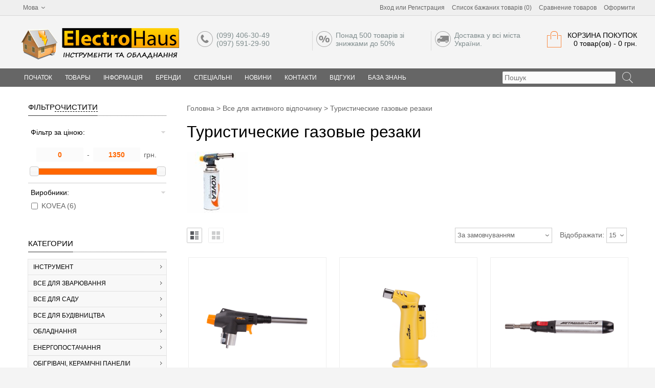

--- FILE ---
content_type: text/html; charset=utf-8
request_url: https://el.zp.ua/vse-dlja-aktivnogo-otdiha/turisticheskie-gazovie-rezaki/
body_size: 21032
content:
<!DOCTYPE html>
<html dir="ltr" lang="uk">
<head>
<meta charset="UTF-8" />

<title>Туристические газовые резаки</title>
<base href="https://el.zp.ua/" />
	    <meta name="viewport" content="width=device-width, initial-scale=1, minimum-scale=1, maximum-scale=1"/>
	<meta name="description" content="Туристические газовые резаки в интернет-магазине ElectroHaus. Тел: (099) 406-30-49. Лучшие цены, доставка, гарантия!" />
<meta name="keywords" content="Туристические газовые резаки, купить, цена, отзывы, характеристики, видео, доставка, Запорожье, Киев, Одесса, Харьков, Днепр, Львов, Украина
" />
<meta property="og:title" content="Туристические газовые резаки" />
<meta property="og:type" content="website" />
<meta property="og:url" content="https://el.zp.ua/vse-dlja-aktivnogo-otdiha/turisticheskie-gazovie-rezaki/" />
<meta property="og:image" content="https://el.zp.ua/image/og-logo.jpg" />
<meta property="og:site_name" content="ElectroHaus" />
<link href="https://el.zp.ua/image/data/main/ico.png" rel="icon" />
<link rel="stylesheet" type="text/css" href="catalog/view/theme/univer/stylesheet/stylesheet.css" />
<link rel="stylesheet" type="text/css" href="catalog/view/theme/univer/stylesheet/second-style.css" />
<!--Color scheme 
*******************************************-->
     <link rel="stylesheet" type="text/css" href="catalog/view/theme/univer/stylesheet/style1.css" />
<link rel="stylesheet" type="text/css" href="catalog/view/javascript/jquery/colorbox/colorbox.css" media="screen" />
<link rel="stylesheet" type="text/css" href="catalog/view/theme/default/stylesheet/filterpro.css" media="screen" />
<link rel="stylesheet" type="text/css" href="catalog/view/theme/default/stylesheet/jquery.loadmask.css" media="screen" />
<link rel="stylesheet" type="text/css" href="catalog/view/theme/univer/stylesheet/univermenucategory.css" media="screen" />
<link rel="stylesheet" type="text/css" href="catalog/view/theme/univer/stylesheet/universlider.css" media="screen" />
<link rel="stylesheet" type="text/css" href="catalog/view/theme/univer/stylesheet/news.css" media="screen" />




<script type="text/javascript" src="catalog/view/javascript/jquery/jquery-1.7.1.min.js"></script>
<script type="text/javascript" src="catalog/view/javascript/jquery/ui/jquery-ui-1.8.16.custom.min.js"></script>
<link rel="stylesheet" type="text/css" href="catalog/view/javascript/jquery/ui/themes/ui-lightness/jquery-ui-1.8.16.custom.css" />
<script type="text/javascript" src="catalog/view/javascript/common2.js"></script>
<script type="text/javascript" src="catalog/view/javascript/jquery/colorbox/jquery.colorbox-min.js"></script>
<script type="text/javascript" src="catalog/view/javascript/jquery/jquery.total-storage.min.js"></script>
<script type="text/javascript" src="catalog/view/javascript/jquery/jail/jail.min.js"></script>
<script type="text/javascript" src="catalog/view/javascript/jquery/jquery.tmpl.min.js"></script>
<script type="text/javascript" src="catalog/view/javascript/jquery/jquery.deserialize.min.js"></script>
<script type="text/javascript" src="catalog/view/javascript/jquery/jquery.loadmask.min.js"></script>
<script type="text/javascript" src="catalog/view/javascript/filterpro.min.js"></script>
<script type="text/javascript" src="catalog/view/javascript/jquery/tabs.js"></script>
<script type="text/javascript" src="catalog/view/theme/univer/js/slider/jquery.tmpl.min.js"></script>

    <link rel="stylesheet" type="text/css" href="catalog/view/theme/default/stylesheet/livesearch.css" />
    <script src="catalog/view/javascript/jquery/livesearch.js"></script>

<!--[if IE 7]> 
<link rel="stylesheet" type="text/css" href="catalog/view/theme/default/stylesheet/ie7.css" />
<![endif]-->
<!--[if lt IE 7]>
<link rel="stylesheet" type="text/css" href="catalog/view/theme/default/stylesheet/ie6.css" />
<script type="text/javascript" src="catalog/view/javascript/DD_belatedPNG_0.0.8a-min.js"></script>
<script type="text/javascript">
DD_belatedPNG.fix('#logo img');
</script>
<![endif]-->
<!--JS 
*******************************************-->
<script type="text/javascript" src="catalog/view/theme/univer/js/owl.carousel.js"></script>
<script type="text/javascript" src="catalog/view/theme/univer/js/main.js"></script>
<script type="text/javascript" src="catalog/view/javascript/common2.js"></script>
<script type="text/javascript" src="catalog/view/theme/univer/js/responsive/enquire.min.js"></script>
<script type="text/javascript" src="catalog/view/theme/univer/js/newselect.js"></script>

<script language="javascript" src="fastorder/fast_order.js" type="text/javascript"></script>

<!--Top Control 
*******************************************-->

<!--Fixed menu 
*******************************************-->

<!--Responsive
*******************************************-->
 <script type="text/javascript" src="catalog/view/theme/univer/js/responsive/menu_script.js"></script>
<link rel="stylesheet" type="text/css" href="catalog/view/theme/univer/stylesheet/responsive.css" />
<link rel="stylesheet" type="text/css" href="catalog/view/theme/univer/stylesheet/topmenu.css" />
<!--***************************************-->


<!--CSS 
*******************************************-->
<link rel="stylesheet" type="text/css" href="catalog/view/theme/univer/stylesheet/owl.carousel.css" />
<link rel="stylesheet" type="text/css" href="catalog/view/theme/univer/stylesheet/owl.theme.css" />

<!--***************************************-->
<!-- Theme Fonts
**************************************-->
<!--***************************************-->
<!-- Theme Custom colors
**************************************-->

<!-- Parallax box
**************************************-->

     
  <style type="text/css">
	 
     #center_custom_box {
	background-image: url(https://el.zp.ua/image/data/main/84301318.jpg);
	}
    	
		</style>
    
<!--***************************************-->
    
<!-- Global site tag (gtag.js) - Google Analytics -->
<script async src="https://www.googletagmanager.com/gtag/js?id=UA-49652248-4"></script>
<script>
  window.dataLayer = window.dataLayer || [];
  function gtag(){dataLayer.push(arguments);}
  gtag('js', new Date());
 
  gtag('config', 'UA-49652248-4');
gtag('config', 'AW-970346436');
</script><script type="application/ld+json">
{
  "@context": "https://schema.org",
  "@type": "Organization",
  "name": "ElectroHaus",
  "url": "https://el.zp.ua/",
  "logo": "https://el.zp.ua/image/data/main/logo-haus-2.png",
  "contactPoint": {
    "@type": "ContactPoint",
    "telephone": "+380994063049",
    "contactType": "customer service",
    "areaServed": "UA",
    "availableLanguage": "Ukrainian"
  }
}
</script>
<!-- Global site tag (gtag.js) - Google Analytics -->
<script async src="https://www.googletagmanager.com/gtag/js?id=UA-49652248-4"></script>
<script>
  window.dataLayer = window.dataLayer || [];
  function gtag(){dataLayer.push(arguments);}
  gtag('js', new Date());
 
  gtag('config', 'UA-49652248-4');
gtag('config', 'AW-970346436');
</script></head>
<body>
 
  

           
<!--Move panels--> 
<div class="movepanel">
  ﻿            
	
  
	
  
  </div>
<!--end move panels-->

<div id="container">
   <div id="all_header">
   <div id="header">
     <div class="header_topbox">
     <div class="containermenu">
     <!--Top menu box-->
 
     
				
<script type="text/javascript">
$(document).ready(function() {
	$('.select2').customStyle12();
  });
 </script>       
<form action="https://el.zp.ua/index.php?route=module/language" method="post" enctype="multipart/form-data" id="language_form">
  <div id="language"><span>Мова<b></b></span>
  <ul>
      <li> <a title="Русский" onclick="$('input[name=\'language_code\']').attr('value', 'ru'); $('#language_form').submit();"><img src="image/flags/ru.png?v=1" alt="Русский"  /> Русский</a></li>
   
       <li> <a title="Українська" onclick="$('input[name=\'language_code\']').attr('value', 'ua'); $('#language_form').submit();"><img src="image/flags/ua.png" alt="Українська"  /> Українська</a></li>
   
       </ul>
    <input type="hidden" name="language_code" value="" />
    <input type="hidden" name="redirect" value="https://el.zp.ua/vse-dlja-aktivnogo-otdiha/turisticheskie-gazovie-rezaki/" />
     
  </div>
</form>



  

  <div class="navButton menuResp links">
  <!--Link Home-->
    
  <!--Login or Registere-->
     <div id="welcome"> <a href="https://el.zp.ua/index.php?route=account/login">Вход</a> или <a href="https://el.zp.ua/index.php?route=account/simpleregister">Регистрация</a></div>
    
   <!--Link Wishlist-->
   <div> <a href="https://el.zp.ua/index.php?route=account/wishlist" id="wishlist-total">Список бажаних товарів (0)</a></div>
    
   <!--Link Compare-->
   <div> <a href="https://el.zp.ua/index.php?route=product/compare">Сравнение товаров</a></div>
    
   <!--Link Account-->
    
   <!--Link Cart-->
    
   <!--Link Checkout-->
   <div> <a href="https://el.zp.ua/cart/">Оформити</a></div>
    
   <!--Link Brand-->
      
    <!--Link Specials-->
      
    <!--Link News-->
      
    <!--Custom Link-->
    

						
  </div>
  <!--end Top menu box-->
  </div>
  </div>
  
  <div class="header_middle containermenu">
  <!--Logo-->
     <div id="logo">
   
  <a href="https://el.zp.ua/"><img src="https://el.zp.ua/image/data/main/logo-haus-4.png" title="ElectroHaus" alt="ElectroHaus" ></a>
      </div>
    <!--end Logo-->

  
     <!--Cart-->
    <div id="cart">
  <div class="heading">
   <a href="https://el.zp.ua/cart/" class="bigcart"></a>
    <h4>Корзина покупок</h4>
    <a><span id="cart-total">0 товар(ов) - 0 грн.</span></a></div>
  <div class="content">
        <div class="empty">Корзина покупок пуста!</div>
      </div>
</div>  <!--end Cart-->
  

   
   <!--Contact info-->
  <div class="header_contact matban_box beforetext">
           <div class="stylebanner count-3">
            <a href="/contacts/" >            <div class="one">
           <img src="https://el.zp.ua/image/data/univer/ic10.png" title="(099) 406-30-49 
(097) 591-29-90" alt="(099) 406-30-49 
(097) 591-29-90" /></div>           <div class="two">(099) 406-30-49 <br>
(097) 591-29-90</div>
           </a>           </div>
              <div class="stylebanner count-3">
            <a href="specials/" >            <div class="one">
           <img src="https://el.zp.ua/image/data/univer/ic12.png" title="Понад 500 товарів зі знижками до 50%" alt="Понад 500 товарів зі знижками до 50%" /></div>           <div class="two">Понад 500 товарів зі знижками до 50%</div>
           </a>           </div>
              <div class="stylebanner count-3">
            <a href="ndex.php?route=information/information&amp;information_id=6" >            <div class="one">
           <img src="https://el.zp.ua/image/data/univer/ic8.png" title="Доставка у всі міста України.
" alt="Доставка у всі міста України.
" /></div>           <div class="two">Доставка у всі міста України.<br>
</div>
           </a>           </div>
          </div>
     
  <!--end Contact info--> 
  
  </div>
<div class="cont_bottom"></div>  
</div>


<!--Menu-->
<div class="ma-nav-mobile-container hidden-desktop default displaymenu">

                            <div class="navbar containermenu ">

 
  <div id="search" class="open-search">
						
							<input class="sb-search-input" placeholder="Пошук" type="text" value="" name="search">
							<input class="sb-search-submit button-search" type="submit" value="">
							<a class="sb-icon-search"></a>
						
					</div>

  <!--end search-->
                               
                            
                            
                                <div id="navbar-inner" class="navbar-inner navbar-inactive">
                                 
                                     <a class="btn btn-navbar"><div>Меню</div>
                                        <span class="icon-bar">  </span>
                                        <span class="icon-bar"></span>
                                        <span class="icon-bar"></span>
                                        
                                    </a>

  <div id="menu" class="menu">
  <ul  id="ma-mobilemenu" class="mobilemenu nav-collapse collapse">
   
    <!--Link home--> 
  <li>
    
   <a href="https://el.zp.ua/"><span>Початок</span></a>
      </li>
   <!--end Link home-->
        
                
    <li class="parent categories"><a>Товары</a> 
   
    <div class="topmenu_theme">
    
            <ul class="mcolumn2">
          <li  class="parent"  ><a href="https://el.zp.ua/instrument/"><span>Інструмент</span></a> 
          

              <span class="categ_image">
         <img src="https://el.zp.ua/image/cache/data/category/instrum-100x100.jpg" alt="Інструмент"/>
          </span>
          
     
             <div class="topmenu leftotstup ">
      
                 <ul>
                    	          	            <li
	            			    	            class="parent"
			    	            	            >
	             <a href="https://el.zp.ua/instrument/elektroinstrument/"><span>Електроінструмент</span></a>
	              <!--level3-->
	               	               	                  <div class="level3">
				        

		                  		                  <ul>
		                  							<li><a href="https://el.zp.ua/instrument/elektroinstrument/mnogofunkcionalnyy-instrument-renovatory/">Багатофункціональний інструмент (реноватори)</a></li>
		                  							<li><a href="https://el.zp.ua/instrument/elektroinstrument/otboynye-molotki/">Відбійні молотки</a></li>
		                  							<li><a href="https://el.zp.ua/instrument/elektroinstrument/otvyortki-akkumulyatornye/">Викрутки акумуляторні</a></li>
		                  							<li><a href="https://el.zp.ua/instrument/elektroinstrument/izmeritelnij-instrument/">Вимірювальний інструмент</a></li>
		                  							<li><a href="https://el.zp.ua/instrument/elektroinstrument/gravyory/">Гравери</a></li>
		                  							<li><a href="https://el.zp.ua/instrument/elektroinstrument/diskovye-pily/">Дискові пили</a></li>
		                  							<li><a href="https://el.zp.ua/instrument/elektroinstrument/dreli/">Дрилі</a></li>
		                  							<li><a href="https://el.zp.ua/instrument/elektroinstrument/elektrolobziki/">Електролобзики</a></li>
		                  							<li><a href="https://el.zp.ua/instrument/elektroinstrument/elektronozhnicy/">Електроножиці</a></li>
		                  							<li><a href="https://el.zp.ua/instrument/elektroinstrument/elektrorubanki/">Електрорубанки</a></li>
		                  							<li><a href="https://el.zp.ua/instrument/elektroinstrument/elektroshabery/">Електрорубанки</a></li>
		                  							<li><a href="https://el.zp.ua/instrument/elektroinstrument/zatochnye-stanki-tochilo/">Заточувальні верстати (точило)</a></li>
		                  							<li><a href="https://el.zp.ua/instrument/elektroinstrument/kleevye-pistolety/">Клейові пістолети</a></li>
		                  		                  </ul>
					          		                        <ul>
																	<li><a href="https://el.zp.ua/instrument/elektroinstrument/kleevye-pistolety/">Клейові пістолети</a></li>

																	<li><a href="https://el.zp.ua/instrument/elektroinstrument/uglovye-shlifmashinki-bolgarki/">Кутові шліфувальні машинки (болгарки)</a></li>

																	<li><a href="https://el.zp.ua/instrument/elektroinstrument/nabori-jelektroinstrumentov/">Набори електроінструментів</a></li>

																	<li><a href="https://el.zp.ua/instrument/elektroinstrument/payalniki-dlya-trub/">Паяльники для труб</a></li>

																	<li><a href="https://el.zp.ua/instrument/elektroinstrument/perforatory/">Перфоратори</a></li>

																	<li><a href="https://el.zp.ua/instrument/elektroinstrument/polirovalnye-mashinki/">Полірувальні машинки</a></li>

																	<li><a href="https://el.zp.ua/instrument/elektroinstrument/prisposoblenija/">Пристрої для електроінструменту</a></li>

																	<li><a href="https://el.zp.ua/instrument/elektroinstrument/rotorayzery/">Роторайзери</a></li>

																	<li><a href="https://el.zp.ua/instrument/elektroinstrument/feny-tehnicheskie/">Фени технічні</a></li>

																	<li><a href="https://el.zp.ua/instrument/elektroinstrument/frezery/">Фрезери</a></li>

																	<li><a href="https://el.zp.ua/instrument/elektroinstrument/shlifovalnye-mashinki-lentochnye-vibro-ekscentrikovye/">Шліфувальні машинки (стрічкові, вібро, ексцентрикові)</a></li>

																	<li><a href="https://el.zp.ua/instrument/elektroinstrument/shtroborezy/">Штроборези</a></li>

																	<li><a href="https://el.zp.ua/instrument/elektroinstrument/shurupovyorty-gaykoverty/">Шуруповерти, гайковерти</a></li>

										                        </ul>
					          	                    	                  </div>
	            	            	              <!--end level3-->
	            </li>
		      	                    	          	            <li
	            			    	            class="parent"
			    	            	            >
	             <a href="https://el.zp.ua/instrument/aksessuary/"><span>Витратні матеріали</span></a>
	              <!--level3-->
	               	               	                  <div class="level3">
				        

		                  		                  <ul>
		                  							<li><a href="https://el.zp.ua/instrument/aksessuary/almaznie-diski-dlja-plitkorezov/">Алмазные диски для плиткорезов</a></li>
		                  							<li><a href="https://el.zp.ua/instrument/aksessuary/almaznie-diski-dlja-ushm/">Алмазные диски для УШМ</a></li>
		                  							<li><a href="https://el.zp.ua/instrument/aksessuary/biti-golovki/">Биты, головки</a></li>
		                  							<li><a href="https://el.zp.ua/instrument/aksessuary/buri/">Буры</a></li>
		                  							<li><a href="https://el.zp.ua/instrument/aksessuary/gvozdi/">Гвозди, заклепки</a></li>
		                  							<li><a href="https://el.zp.ua/instrument/aksessuary/klej/">Клей</a></li>
		                  							<li><a href="https://el.zp.ua/instrument/aksessuary/koronki-cifenbori/">Коронки, цифенборы, фрезы</a></li>
		                  							<li><a href="https://el.zp.ua/instrument/aksessuary/krugi-abrazivnie/">Круги абразивные</a></li>
		                  		                  </ul>
					          		                        <ul>
																	<li><a href="https://el.zp.ua/instrument/aksessuary/lezviya/">Лезвия для ножей</a></li>

																	<li><a href="https://el.zp.ua/instrument/aksessuary/masla--smazki/">Масла, смазки</a></li>

																	<li><a href="https://el.zp.ua/instrument/aksessuary/meshki/">Мешки</a></li>

																	<li><a href="https://el.zp.ua/instrument/aksessuary/diski-pilnie/">Пильные диски</a></li>

																	<li><a href="https://el.zp.ua/instrument/aksessuary/pilnie-polotna/">Пильные полотна</a></li>

																	<li><a href="https://el.zp.ua/instrument/aksessuary/sverla/">Сверла</a></li>

																	<li><a href="https://el.zp.ua/instrument/aksessuary/shlifovalnie-lenti--shkurki/">Шлифовальные ленты, шкурки</a></li>

																	<li><a href="https://el.zp.ua/instrument/aksessuary/zubila/">Зубила</a></li>

										                        </ul>
					          	                    	                  </div>
	            	            	              <!--end level3-->
	            </li>
		      	                    	          	            <li
	            			    	            class="parent"
			    	            	            >
	             <a href="https://el.zp.ua/instrument/ruchnoy-instrument/"><span>Ручний інструмент</span></a>
	              <!--level3-->
	               	               	                  <div class="level3">
				        

		                  		                  <ul>
		                  							<li><a href="https://el.zp.ua/instrument/ruchnoy-instrument/borodki-i-kerneri/">Бородки и кернеры</a></li>
		                  							<li><a href="https://el.zp.ua/instrument/ruchnoy-instrument/zahvati/">Захваты</a></li>
		                  							<li><a href="https://el.zp.ua/instrument/ruchnoy-instrument/kusachki/">Кусачки</a></li>
		                  							<li><a href="https://el.zp.ua/instrument/ruchnoy-instrument/kleshhi/">Пассатижы, клещи и щипцы</a></li>
		                  							<li><a href="https://el.zp.ua/instrument/ruchnoy-instrument/ploskogubci/">Плоскогубцы</a></li>
		                  							<li><a href="https://el.zp.ua/instrument/ruchnoy-instrument/rubanki/">Рубанки</a></li>
		                  							<li><a href="https://el.zp.ua/instrument/ruchnoy-instrument/skobi/">Скобы для степлера</a></li>
		                  							<li><a href="https://el.zp.ua/instrument/ruchnoy-instrument/skrebki/">Скребки</a></li>
		                  							<li><a href="https://el.zp.ua/instrument/ruchnoy-instrument/truborezi-dlja-pvh-trub/">Труборезы для ПВХ-труб</a></li>
		                  							<li><a href="https://el.zp.ua/instrument/ruchnoy-instrument/instrument-dlja-avtomobilistov/">Универсальный инструмент (Multitool)</a></li>
		                  							<li><a href="https://el.zp.ua/instrument/ruchnoy-instrument/instrument-dlya-avtomobilistov/">Инструмент для автомобилистов</a></li>
		                  							<li><a href="https://el.zp.ua/instrument/ruchnoy-instrument/instrumenty-dlya-razmetki/">Инструменты для разметки</a></li>
		                  							<li><a href="https://el.zp.ua/instrument/ruchnoy-instrument/klyuchi/">Ключи</a></li>
		                  							<li><a href="https://el.zp.ua/instrument/ruchnoy-instrument/kuvaldy/">Кувалды</a></li>
		                  							<li><a href="https://el.zp.ua/instrument/ruchnoy-instrument/molotki/">Молотки и гвододеры</a></li>
		                  		                  </ul>
					          		                        <ul>
																	<li><a href="https://el.zp.ua/instrument/ruchnoy-instrument/nabory-bit/">Наборы бит</a></li>

																	<li><a href="https://el.zp.ua/instrument/ruchnoy-instrument/nabory-instrumenta/">Наборы инструмента</a></li>

																	<li><a href="https://el.zp.ua/instrument/ruchnoy-instrument/napilniki-i-rashpili/">Напильники и рашпили</a></li>

																	<li><a href="https://el.zp.ua/instrument/ruchnoy-instrument/nozhi/">Ножи</a></li>

																	<li><a href="https://el.zp.ua/instrument/ruchnoy-instrument/nozhnicy-po-metallu-1/">Ножницы по металлу</a></li>

																	<li><a href="https://el.zp.ua/instrument/ruchnoy-instrument/nozhovki/">Ножовки</a></li>

																	<li><a href="https://el.zp.ua/instrument/ruchnoy-instrument/otvyortki/">Отвёртки</a></li>

																	<li><a href="https://el.zp.ua/instrument/ruchnoy-instrument/ruletki/">Рулетки</a></li>

																	<li><a href="https://el.zp.ua/instrument/ruchnoy-instrument/skobozabivateli-steplery/">Скобозабиватели, степлеры</a></li>

																	<li><a href="https://el.zp.ua/instrument/ruchnoy-instrument/stameski/">Стамески</a></li>

																	<li><a href="https://el.zp.ua/instrument/ruchnoy-instrument/strubciny-i-tiski/">Струбцины и тиски</a></li>

																	<li><a href="https://el.zp.ua/instrument/ruchnoy-instrument/topory/">Топоры</a></li>

																	<li><a href="https://el.zp.ua/instrument/ruchnoy-instrument/urovni/">Уровни</a></li>

																	<li><a href="https://el.zp.ua/instrument/ruchnoy-instrument/fonari/">Фонари</a></li>

																	<li><a href="https://el.zp.ua/instrument/ruchnoy-instrument/yashchiki-i-organayzery/">Ящики, органайзеры, сумки</a></li>

										                        </ul>
					          	                    	                  </div>
	            	            	              <!--end level3-->
	            </li>
		      	                            </ul>
                <ul>
                    	          	            <li
	            			    	            class="parent"
			    	            	            >
	             <a href="https://el.zp.ua/instrument/mikroelektroinstrument/"><span>Мікроелектроінструмент</span></a>
	              <!--level3-->
	               	               	                  <div class="level3">
				        			              <ul>
		                  		                  <li><a href="https://el.zp.ua/instrument/mikroelektroinstrument/legkie-nastolnye-stanki/">Легкие настольные станки </a></li>
		                  		                  <li><a href="https://el.zp.ua/instrument/mikroelektroinstrument/prisposobleniya-i-prinadlezhnosti/">Приспособления и принадлежности </a></li>
		                  		                  <li><a href="https://el.zp.ua/instrument/mikroelektroinstrument/ruchnoy-elektroinstrument-12v/">Ручной электроинструмент 12В </a></li>
		                  		                  <li><a href="https://el.zp.ua/instrument/mikroelektroinstrument/ruchnoy-elektroinstrument-220v/">Ручной электроинструмент 220В </a></li>
		                  		                  </ul>
				        	                  </div>
	            	            	              <!--end level3-->
	            </li>
		      	                    	          	            <li
	            			    	            class="parent"
			    	            	            >
	             <a href="https://el.zp.ua/instrument/pnevmaticheskiy-instrument/"><span>Пневматичний інструмент</span></a>
	              <!--level3-->
	               	               	                  <div class="level3">
				        

		                  		                  <ul>
		                  							<li><a href="https://el.zp.ua/instrument/pnevmaticheskiy-instrument/gvozdi-dlja-pnevmopistoleta/">Гвозди для пневмопистолета</a></li>
		                  							<li><a href="https://el.zp.ua/instrument/pnevmaticheskiy-instrument/gravirovalnie-mashini/">Гравировальные машины</a></li>
		                  							<li><a href="https://el.zp.ua/instrument/pnevmaticheskiy-instrument/skoboobzhimnoj-pistolet/">Скобообжимной пистолет</a></li>
		                  							<li><a href="https://el.zp.ua/instrument/pnevmaticheskiy-instrument/skobi-dlja-skobozabivnogo-pistoleta/">Скобы для скобозабивного пистолета</a></li>
		                  							<li><a href="https://el.zp.ua/instrument/pnevmaticheskiy-instrument/stepleri/">Степлеры пневматические</a></li>
		                  							<li><a href="https://el.zp.ua/instrument/pnevmaticheskiy-instrument/ustanovshhiki-kolec/">Установщики колец</a></li>
		                  							<li><a href="https://el.zp.ua/instrument/pnevmaticheskiy-instrument/bortirovka-koles/">Бортировка колес</a></li>
		                  							<li><a href="https://el.zp.ua/instrument/pnevmaticheskiy-instrument/gaykoverty/">Гайковерты</a></li>
		                  							<li><a href="https://el.zp.ua/instrument/pnevmaticheskiy-instrument/gravirovalnye-mashiny/">Гравировальные машины</a></li>
		                  							<li><a href="https://el.zp.ua/instrument/pnevmaticheskiy-instrument/diskovie-pili--pnevmo/">Дисковые пилы (Пневмо)</a></li>
		                  							<li><a href="https://el.zp.ua/instrument/pnevmaticheskiy-instrument/zaklepochnye-pistolety/">Заклепочные пистолеты</a></li>
		                  							<li><a href="https://el.zp.ua/instrument/pnevmaticheskiy-instrument/nabori-pnevmointrumenta/">Наборы пневмоинтрумента</a></li>
		                  		                  </ul>
					          		                        <ul>
																	<li><a href="https://el.zp.ua/instrument/pnevmaticheskiy-instrument/nabori-pnevmointrumenta/">Наборы пневмоинтрумента</a></li>

																	<li><a href="https://el.zp.ua/instrument/pnevmaticheskiy-instrument/nozhnicy-pnevmaticheskie/">Ножницы пневматические</a></li>

																	<li><a href="https://el.zp.ua/instrument/pnevmaticheskiy-instrument/peskostruynye-pnevmopistolety/">Пескоструйные пневмопистолеты</a></li>

																	<li><a href="https://el.zp.ua/instrument/pnevmaticheskiy-instrument/pnevmaticheskie-dreli/">Пневматические дрели</a></li>

																	<li><a href="https://el.zp.ua/instrument/pnevmaticheskiy-instrument/pnevmaticheskie-kraskopulty/">Пневматические краскопульты</a></li>

																	<li><a href="https://el.zp.ua/instrument/pnevmaticheskiy-instrument/pnevmodoloto/">Пневмодолото</a></li>

																	<li><a href="https://el.zp.ua/instrument/pnevmaticheskiy-instrument/pnevmopistolety/">Пневмопистолеты</a></li>

																	<li><a href="https://el.zp.ua/instrument/pnevmaticheskiy-instrument/udarnye-gaykoverty/">Ударные гайковерты</a></li>

																	<li><a href="https://el.zp.ua/instrument/pnevmaticheskiy-instrument/udarnye-moloty-pnevmaticheskie/">Ударные молоты пневматические</a></li>

																	<li><a href="https://el.zp.ua/instrument/pnevmaticheskiy-instrument/shlangi/">Шланги</a></li>

																	<li><a href="https://el.zp.ua/instrument/pnevmaticheskiy-instrument/shlifovalnye-mashiny-pnevmaticheskie/">Шлифовальные машины пневматические</a></li>

																	<li><a href="https://el.zp.ua/instrument/pnevmaticheskiy-instrument/shurupoverty-pnevmaticheskie/">Шуруповерты пневматические</a></li>

										                        </ul>
					          	                    	                  </div>
	            	            	              <!--end level3-->
	            </li>
		      	                    	          	                            </ul>
              </div>
           </li>
    </ul>
           <ul class="mcolumn2">
          <li  class="parent"  ><a href="https://el.zp.ua/oborudovanie/"><span>Обладнання</span></a> 
          

              <span class="categ_image">
         <img src="https://el.zp.ua/image/cache/data/category/oborudovanie-100x100.jpg" alt="Обладнання"/>
          </span>
          
     
             <div class="topmenu leftotstup ">
      
                 <ul>
                    	          	            <li
	            			    	            	            >
	             <a href="https://el.zp.ua/oborudovanie/dvigateli/"><span>Двигатели</span></a>
	              <!--level3-->
	               	               	            	              <!--end level3-->
	            </li>
		      	                    	          	            <li
	            			    	            	            >
	             <a href="https://el.zp.ua/oborudovanie/prinadlezhnosti-dlja-oborudovanija/"><span>Принадлежности для оборудования</span></a>
	              <!--level3-->
	               	               	            	              <!--end level3-->
	            </li>
		      	                    	          	            <li
	            			    	            	            >
	             <a href="https://el.zp.ua/oborudovanie/apparaty-vysokogo-davleniya-moyki/"><span>Аппараты высокого давления (мойки)</span></a>
	              <!--level3-->
	               	               	            	              <!--end level3-->
	            </li>
		      	                    	          	            <li
	            			    	            class="parent"
			    	            	            >
	             <a href="https://el.zp.ua/oborudovanie/stanki-dlya-obrabotki-dereva/"><span>Станки для обработки дерева</span></a>
	              <!--level3-->
	               	               	                  <div class="level3">
				        

		                  		                  <ul>
		                  							<li><a href="https://el.zp.ua/oborudovanie/stanki-dlya-obrabotki-dereva/drovokoli/">Дровоколы</a></li>
		                  							<li><a href="https://el.zp.ua/oborudovanie/stanki-dlya-obrabotki-dereva/prisposoblenija-dlja-stankov/">Приспособления для станков</a></li>
		                  							<li><a href="https://el.zp.ua/oborudovanie/stanki-dlya-obrabotki-dereva/dolbyozhnye-stanki/">Долбёжные станки</a></li>
		                  							<li><a href="https://el.zp.ua/oborudovanie/stanki-dlya-obrabotki-dereva/kromkooblicovochnye-stanki/">Кромкооблицовочные станки</a></li>
		                  							<li><a href="https://el.zp.ua/oborudovanie/stanki-dlya-obrabotki-dereva/lentochnye-pily/">Ленточные пилы</a></li>
		                  							<li><a href="https://el.zp.ua/oborudovanie/stanki-dlya-obrabotki-dereva/lobzikovye-stanki/">Лобзиковые станки</a></li>
		                  							<li><a href="https://el.zp.ua/oborudovanie/stanki-dlya-obrabotki-dereva/mehanizmy-podachi/">Механизмы подачи </a></li>
		                  							<li><a href="https://el.zp.ua/oborudovanie/stanki-dlya-obrabotki-dereva/mnogofunkcionalnye-stanki/">Многофункциональные станки</a></li>
		                  							<li><a href="https://el.zp.ua/oborudovanie/stanki-dlya-obrabotki-dereva/reysmusy/">Рейсмусы</a></li>
		                  							<li><a href="https://el.zp.ua/oborudovanie/stanki-dlya-obrabotki-dereva/sverlilnye-stanki/">Сверлильные станки</a></li>
		                  							<li><a href="https://el.zp.ua/oborudovanie/stanki-dlya-obrabotki-dereva/stoly-opornye/">Столы опорные (Верстаки)</a></li>
		                  		                  </ul>
					          		                        <ul>
																	<li><a href="https://el.zp.ua/oborudovanie/stanki-dlya-obrabotki-dereva/stoly-opornye/">Столы опорные (Верстаки)</a></li>

																	<li><a href="https://el.zp.ua/oborudovanie/stanki-dlya-obrabotki-dereva/strogalnye-stanki/">Строгальные станки</a></li>

																	<li><a href="https://el.zp.ua/oborudovanie/stanki-dlya-obrabotki-dereva/tokarnye-stanki/">Токарные станки</a></li>

																	<li><a href="https://el.zp.ua/oborudovanie/stanki-dlya-obrabotki-dereva/torcovochnye-pily/">Торцовочные пилы</a></li>

																	<li><a href="https://el.zp.ua/oborudovanie/stanki-dlya-obrabotki-dereva/formatno-raskroechnye-stanki/">Форматно-раскроечные станки</a></li>

																	<li><a href="https://el.zp.ua/oborudovanie/stanki-dlya-obrabotki-dereva/frezernye-stanki/">Фрезерные станки</a></li>

																	<li><a href="https://el.zp.ua/oborudovanie/stanki-dlya-obrabotki-dereva/fuganki-fuganki-reysmusy/">Фуганки (фуганки-рейсмусы)</a></li>

																	<li><a href="https://el.zp.ua/oborudovanie/stanki-dlya-obrabotki-dereva/cirkulyarnye-pily/">Циркулярные пилы</a></li>

																	<li><a href="https://el.zp.ua/oborudovanie/stanki-dlya-obrabotki-dereva/chetyrehstoronnie-derevoobrabatyvayushchie-stanki/">Четырехсторонние деревообрабатывающие станки</a></li>

																	<li><a href="https://el.zp.ua/oborudovanie/stanki-dlya-obrabotki-dereva/shiporezy/">Шипорезы</a></li>

																	<li><a href="https://el.zp.ua/oborudovanie/stanki-dlya-obrabotki-dereva/shlifovalnye-stanki/">Шлифовальные станки</a></li>

										                        </ul>
					          	                    	                  </div>
	            	            	              <!--end level3-->
	            </li>
		      	                    	          	            <li
	            			    	            class="parent"
			    	            	            >
	             <a href="https://el.zp.ua/oborudovanie/stanki-dlya-obrabotki-metalla/"><span>Станки для обработки металла</span></a>
	              <!--level3-->
	               	               	                  <div class="level3">
				        

		                  		                  <ul>
		                  							<li><a href="https://el.zp.ua/oborudovanie/stanki-dlya-obrabotki-metalla/stanki-specialnogo-naznachenija/">Станки специального назначения</a></li>
		                  							<li><a href="https://el.zp.ua/oborudovanie/stanki-dlya-obrabotki-metalla/valcovochnye-stanki/">Вальцовочные станки</a></li>
		                  							<li><a href="https://el.zp.ua/oborudovanie/stanki-dlya-obrabotki-metalla/vyrubnye-pressy/">Вырубные прессы</a></li>
		                  							<li><a href="https://el.zp.ua/oborudovanie/stanki-dlya-obrabotki-metalla/zatochnye-stanki/">Заточные станки</a></li>
		                  							<li><a href="https://el.zp.ua/oborudovanie/stanki-dlya-obrabotki-metalla/listogibochnye-stanki/">Листогибочные станки</a></li>
		                  							<li><a href="https://el.zp.ua/oborudovanie/stanki-dlya-obrabotki-metalla/mashiny-lentochnye-po-metallu/">Машины ленточные по металлу</a></li>
		                  							<li><a href="https://el.zp.ua/oborudovanie/stanki-dlya-obrabotki-metalla/nozhnicy-po-metallu/">Ножницы по металлу</a></li>
		                  							<li><a href="https://el.zp.ua/oborudovanie/stanki-dlya-obrabotki-metalla/otbortovochnye-stanki/">Отбортовочные станки</a></li>
		                  							<li><a href="https://el.zp.ua/oborudovanie/stanki-dlya-obrabotki-metalla/otreznye-diskovye-stanki-i-montazhnye-pily/">Отрезные дисковые станки и монтажные пилы</a></li>
		                  		                  </ul>
					          		                        <ul>
																	<li><a href="https://el.zp.ua/oborudovanie/stanki-dlya-obrabotki-metalla/pressy/">Прессы</a></li>

																	<li><a href="https://el.zp.ua/oborudovanie/stanki-dlya-obrabotki-metalla/rezbonareznye-stanki/">Резьбонарезные станки</a></li>

																	<li><a href="https://el.zp.ua/oborudovanie/stanki-dlya-obrabotki-metalla/sverlilnye-stanki-1/">Сверлильные станки</a></li>

																	<li><a href="https://el.zp.ua/oborudovanie/stanki-dlya-obrabotki-metalla/stanki-kombi-3-v-1/">Станки «комби» (3 в 1)</a></li>

																	<li><a href="https://el.zp.ua/oborudovanie/stanki-dlya-obrabotki-metalla/tiski/">Тиски</a></li>

																	<li><a href="https://el.zp.ua/oborudovanie/stanki-dlya-obrabotki-metalla/tokarnye-stanki-1/">Токарные станки</a></li>

																	<li><a href="https://el.zp.ua/oborudovanie/stanki-dlya-obrabotki-metalla/trubogiby/">Трубогибы</a></li>

																	<li><a href="https://el.zp.ua/oborudovanie/stanki-dlya-obrabotki-metalla/frezernye-stanki-1/">Фрезерные станки</a></li>

																	<li><a href="https://el.zp.ua/oborudovanie/stanki-dlya-obrabotki-metalla/shlifovalnye-stanki-po-metallu/">Шлифовальные станки по металлу</a></li>

										                        </ul>
					          	                    	                  </div>
	            	            	              <!--end level3-->
	            </li>
		      	                    	          	          		          <li><a href="https://el.zp.ua/oborudovanie/""><span>Усі підкатегорії...</span></a> </li>
	                            </ul>
                <ul>
                    	          	                    	          	                    	          	                    	          	                    	          	                    	          	                            </ul>
              </div>
           </li>
    </ul>
           <ul class="mcolumn2">
          <li  class="parent"  ><a href="https://el.zp.ua/vse-dlya-svarki/"><span>Все для зварювання</span></a> 
          

              <span class="categ_image">
         <img src="https://el.zp.ua/image/cache/data/category/svarka-100x100.jpg" alt="Все для зварювання"/>
          </span>
          
     
             <div class="topmenu leftotstup ">
      
                 <ul>
                    	          	            <li
	            			    	            	            >
	             <a href="https://el.zp.ua/vse-dlya-svarki/-oborudovanie-dlja-mikrosvarki/"><span> Оборудование для микросварки</span></a>
	              <!--level3-->
	               	               	            	              <!--end level3-->
	            </li>
		      	                    	          	            <li
	            			    	            	            >
	             <a href="https://el.zp.ua/vse-dlya-svarki/svarochnye-invertory/"><span>Сварочные инверторы</span></a>
	              <!--level3-->
	               	               	            	              <!--end level3-->
	            </li>
		      	                    	          	            <li
	            			    	            	            >
	             <a href="https://el.zp.ua/vse-dlya-svarki/svarochnie-traktori/"><span>Сварочные тракторы</span></a>
	              <!--level3-->
	               	               	            	              <!--end level3-->
	            </li>
		      	                    	          	            <li
	            			    	            	            >
	             <a href="https://el.zp.ua/vse-dlya-svarki/svarochnye-poluavtomaty/"><span>Сварочные полуавтоматы</span></a>
	              <!--level3-->
	               	               	            	              <!--end level3-->
	            </li>
		      	                    	          	            <li
	            			    	            	            >
	             <a href="https://el.zp.ua/vse-dlya-svarki/argonnodugovaya-svarka/"><span>Аргонодуговая сварка</span></a>
	              <!--level3-->
	               	               	            	              <!--end level3-->
	            </li>
		      	                            </ul>
                <ul>
                    	          	          		          <li><a href="https://el.zp.ua/vse-dlya-svarki/""><span>Усі підкатегорії...</span></a> </li>
	                    	          	                    	          	                    	          	                    	          	                            </ul>
              </div>
           </li>
    </ul>
           <ul class="mcolumn2">
          <li  class="parent"  ><a href="https://el.zp.ua/vse-dlya-stroyki/"><span>Все для будівництва</span></a> 
          

              <span class="categ_image">
         <img src="https://el.zp.ua/image/cache/data/category/stroitelnaja-100x100.jpg" alt="Все для будівництва"/>
          </span>
          
     
             <div class="topmenu leftotstup ">
      
                 <ul>
                    	          	            <li
	            			    	            	            >
	             <a href="https://el.zp.ua/vse-dlya-stroyki/benzorezi/"><span>Бензорезы</span></a>
	              <!--level3-->
	               	               	            	              <!--end level3-->
	            </li>
		      	                    	          	            <li
	            			    	            	            >
	             <a href="https://el.zp.ua/vse-dlya-stroyki/pili-stroitelnie-/"><span>Пилы строительные ALLIGATOR</span></a>
	              <!--level3-->
	               	               	            	              <!--end level3-->
	            </li>
		      	                    	          	            <li
	            			    	            	            >
	             <a href="https://el.zp.ua/vse-dlya-stroyki/rezchiki-shpilek/"><span>Резчики шпилек</span></a>
	              <!--level3-->
	               	               	            	              <!--end level3-->
	            </li>
		      	                    	          	            <li
	            			    	            	            >
	             <a href="https://el.zp.ua/vse-dlya-stroyki/almaznye-sverlilnye-ustanovki/"><span>Алмазные сверлильные установки</span></a>
	              <!--level3-->
	               	               	            	              <!--end level3-->
	            </li>
		      	                    	          	            <li
	            			    	            	            >
	             <a href="https://el.zp.ua/vse-dlya-stroyki/betonomeshalki/"><span>Бетономешалки</span></a>
	              <!--level3-->
	               	               	            	              <!--end level3-->
	            </li>
		      	                    	          	          		          <li><a href="https://el.zp.ua/vse-dlya-stroyki/""><span>Усі підкатегорії...</span></a> </li>
	                    	          	                    	          	                    	          	                    	          	                    	          	                            </ul>
                <ul>
                    	          	                    	          	                    	          	                    	          	                    	          	                    	          	                    	          	                    	          	                    	          	                    	          	                    	          	                            </ul>
              </div>
           </li>
    </ul>
           <ul class="mcolumn2">
          <li  class="parent"  ><a href="https://el.zp.ua/vse-dlya-sada/"><span>Все для саду</span></a> 
          

              <span class="categ_image">
         <img src="https://el.zp.ua/image/cache/data/category/5-100x100.jpg" alt="Все для саду"/>
          </span>
          
     
             <div class="topmenu leftotstup ">
      
                 <ul>
                    	          	            <li
	            			    	            class="parent"
			    	            	            >
	             <a href="https://el.zp.ua/vse-dlya-sada/sadovaya-tehnika/"><span>Садовая техника</span></a>
	              <!--level3-->
	               	               	                  <div class="level3">
				        

		                  		                  <ul>
		                  							<li><a href="https://el.zp.ua/vse-dlya-sada/sadovaya-tehnika/komposteri/">Компостеры</a></li>
		                  							<li><a href="https://el.zp.ua/vse-dlya-sada/sadovaya-tehnika/akkumulyatornye-pily/">Аккумуляторные пилы</a></li>
		                  							<li><a href="https://el.zp.ua/vse-dlya-sada/sadovaya-tehnika/benzinovye-pily/">Бензиновые пилы</a></li>
		                  							<li><a href="https://el.zp.ua/vse-dlya-sada/sadovaya-tehnika/vysotorezy/">Высоторезы</a></li>
		                  							<li><a href="https://el.zp.ua/vse-dlya-sada/sadovaya-tehnika/drovokoly/">Дровоколы</a></li>
		                  							<li><a href="https://el.zp.ua/vse-dlya-sada/sadovaya-tehnika/kustorezy/">Кусторезы </a></li>
		                  							<li><a href="https://el.zp.ua/vse-dlya-sada/sadovaya-tehnika/multisistemy/">Мультисистемы</a></li>
		                  							<li><a href="https://el.zp.ua/vse-dlya-sada/sadovaya-tehnika/opryskivateli/">Опрыскиватели</a></li>
		                  		                  </ul>
					          		                        <ul>
																	<li><a href="https://el.zp.ua/vse-dlya-sada/sadovaya-tehnika/opryskivateli/">Опрыскиватели</a></li>

																	<li><a href="https://el.zp.ua/vse-dlya-sada/sadovaya-tehnika/sabelnye-pily/">Сабельные пилы</a></li>

																	<li><a href="https://el.zp.ua/vse-dlya-sada/sadovaya-tehnika/sadovye-izmelchiteli/">Садовые измельчители</a></li>

																	<li><a href="https://el.zp.ua/vse-dlya-sada/sadovaya-tehnika/sadovye-pylesosy/">Садовые пылесосы</a></li>

																	<li><a href="https://el.zp.ua/vse-dlya-sada/sadovaya-tehnika/stanki-dlya-zatochki-cepey/">Станки для заточки цепей</a></li>

																	<li><a href="https://el.zp.ua/vse-dlya-sada/sadovaya-tehnika/traktori/">Тракторы</a></li>

																	<li><a href="https://el.zp.ua/vse-dlya-sada/sadovaya-tehnika/elektricheskie-pily/">Электрические пилы</a></li>

																	<li><a href="https://el.zp.ua/vse-dlya-sada/sadovaya-tehnika/snegouborochnaya-tehnika/">Снегоуборочная техника</a></li>

										                        </ul>
					          	                    	                  </div>
	            	            	              <!--end level3-->
	            </li>
		      	                    	          	            <li
	            			    	            class="parent"
			    	            	            >
	             <a href="https://el.zp.ua/vse-dlya-sada/selhoztehnika/"><span>Сельхозтехника</span></a>
	              <!--level3-->
	               	               	                  <div class="level3">
				        			              <ul>
		                  		                  <li><a href="https://el.zp.ua/vse-dlya-sada/selhoztehnika/kormorezki/">Корморезки</a></li>
		                  		                  <li><a href="https://el.zp.ua/vse-dlya-sada/selhoztehnika/kultivatory/">Культиваторы</a></li>
		                  		                  <li><a href="https://el.zp.ua/vse-dlya-sada/selhoztehnika/motobloki/">Мотоблоки</a></li>
		                  		                  <li><a href="https://el.zp.ua/vse-dlya-sada/selhoztehnika/motobury/">Мотобуры</a></li>
		                  		                  <li><a href="https://el.zp.ua/vse-dlya-sada/selhoztehnika/senomotokosilki/">Сеномотокосилки</a></li>
		                  		                  </ul>
				        	                  </div>
	            	            	              <!--end level3-->
	            </li>
		      	                    	          	            <li
	            			    	            class="parent"
			    	            	            >
	             <a href="https://el.zp.ua/vse-dlya-sada/uhod-za-gazonom/"><span>Уход за газоном</span></a>
	              <!--level3-->
	               	               	                  <div class="level3">
				        

		                  		                  <ul>
		                  							<li><a href="https://el.zp.ua/vse-dlya-sada/uhod-za-gazonom/podmetalnie-mashini/">Подметальные машины</a></li>
		                  							<li><a href="https://el.zp.ua/vse-dlya-sada/uhod-za-gazonom/rajderi/">Райдеры</a></li>
		                  							<li><a href="https://el.zp.ua/vse-dlya-sada/uhod-za-gazonom/aeratory/">Аэраторы</a></li>
		                  		                  </ul>
					          		                        <ul>
																	<li><a href="https://el.zp.ua/vse-dlya-sada/uhod-za-gazonom/gazonokosilki/">Газонокосилки</a></li>

																	<li><a href="https://el.zp.ua/vse-dlya-sada/uhod-za-gazonom/motokosy/">Мотокосы</a></li>

																	<li><a href="https://el.zp.ua/vse-dlya-sada/uhod-za-gazonom/trimmery/">Триммеры</a></li>

										                        </ul>
					          	                    	                  </div>
	            	            	              <!--end level3-->
	            </li>
		      	                            </ul>
                <ul>
                    	          	            <li
	            			    	            	            >
	             <a href="https://el.zp.ua/vse-dlya-sada/navesnoe-oborudovanie/"><span>Навесное оборудование</span></a>
	              <!--level3-->
	               	               	            	              <!--end level3-->
	            </li>
		      	                    	          	            <li
	            			    	            class="parent"
			    	            	            >
	             <a href="https://el.zp.ua/vse-dlya-sada/nasosnoe-oborudovanie/"><span>Насосное оборудование</span></a>
	              <!--level3-->
	               	               	                  <div class="level3">
				        			              <ul>
		                  		                  <li><a href="https://el.zp.ua/vse-dlya-sada/nasosnoe-oborudovanie/motopompy/">Мотопомпы</a></li>
		                  		                  <li><a href="https://el.zp.ua/vse-dlya-sada/nasosnoe-oborudovanie/nasosy/">Насосы</a></li>
		                  		                  </ul>
				        	                  </div>
	            	            	              <!--end level3-->
	            </li>
		      	                    	          	          		          <li><a href="https://el.zp.ua/vse-dlya-sada/""><span>Усі підкатегорії...</span></a> </li>
	                            </ul>
              </div>
           </li>
    </ul>
           <ul class="mcolumn2">
          <li  class="parent"  ><a href="https://el.zp.ua/energosnabzhenie/"><span>Енергопостачання</span></a> 
          

              <span class="categ_image">
         <img src="https://el.zp.ua/image/cache/data/category/stabilizator_naprjagenija_dlja_doma-100x100.jpg" alt="Енергопостачання"/>
          </span>
          
     
             <div class="topmenu leftotstup ">
      
                 <ul>
                    	          	            <li
	            			    	            	            >
	             <a href="https://el.zp.ua/energosnabzhenie/akkumuljatori-i-zarjadnie-ustrojstva-dlja-jelektroinstrumenta-i-sadovoj-tehniki/"><span>Аккумуляторы и зарядные устройства для электроинструмента и садовой техники</span></a>
	              <!--level3-->
	               	               	            	              <!--end level3-->
	            </li>
		      	                    	          	            <li
	            			    	            	            >
	             <a href="https://el.zp.ua/energosnabzhenie/portativnie-zarjadnie-ustrojstva/"><span>Портативні зарядні пристрої</span></a>
	              <!--level3-->
	               	               	            	              <!--end level3-->
	            </li>
		      	                    	          	            <li
	            			    	            	            >
	             <a href="https://el.zp.ua/energosnabzhenie/avtomatika-vvoda-rezerva-avr/"><span>Автоматика ввода резерва (АВР)</span></a>
	              <!--level3-->
	               	               	            	              <!--end level3-->
	            </li>
		      	                    	          	            <li
	            			    	            	            >
	             <a href="https://el.zp.ua/energosnabzhenie/akkumulyatornye-batarei/"><span>Аккумуляторные батареи</span></a>
	              <!--level3-->
	               	               	            	              <!--end level3-->
	            </li>
		      	                    	          	            <li
	            			    	            	            >
	             <a href="https://el.zp.ua/energosnabzhenie/bloki-zashchity-dvigateley/"><span>Блоки зазахисту двигунів</span></a>
	              <!--level3-->
	               	               	            	              <!--end level3-->
	            </li>
		      	                    	          	          		          <li><a href="https://el.zp.ua/energosnabzhenie/""><span>Усі підкатегорії...</span></a> </li>
	                    	          	                    	          	                            </ul>
                <ul>
                    	          	                    	          	                    	          	                    	          	                    	          	                    	          	                    	          	                    	          	                            </ul>
              </div>
           </li>
    </ul>
         
    </div>
   </li>
  
    						
  
                      
           
                  
        
          
                    <!--Link information-->  
          <li class="parent linkinfo"><a>Інформація</a>
	     <div class="topmenu default">
	    	<ul>
		      		      <li><a href="https://el.zp.ua/faq.html">FAQ</a></li>
		      		      <li><a href="https://el.zp.ua/publ%D1%96chna-oferta.html">Публічна оферта</a></li>
		      		      <li><a href="https://el.zp.ua/about_us.html">Про компанію</a></li>
		      		      <li><a href="https://el.zp.ua/index.php?route=information/information&amp;information_id=6">Інформація щодо доставки</a></li>
		      		      <li><a href="https://el.zp.ua/index.php?route=information/information&amp;information_id=3">Політика безпеки</a></li>
		      		   </ul>
	     </div>
         </li> 
         <!--end Link information-->
                 
         
          
                    <!--Link Brand-->  
          <li><a href="https://el.zp.ua/brands/">Бренди</a>
          
                     <div class="topmenu br_2" id="topbrand">
           
                              <ul>
                <li><span>A</span>
                
	                	                		                <a href="https://el.zp.ua/abicor-binzel.html">Abicor Binzel</a>
	                		                <a href="https://el.zp.ua/aeg.html">AEG</a>
	                		                <a href="https://el.zp.ua/agp.html">AGP</a>
	                	                                               </li>
                </ul>

                              <ul>
                <li><span>G</span>
                
	                	                		                <a href="https://el.zp.ua/genergy.html">GENERGY</a>
	                		                <a href="https://el.zp.ua/gtm.html">GTM</a>
	                	                                               </li>
                </ul>

                              <ul>
                <li><span>M</span>
                
	                	                		                <a href="https://el.zp.ua/mervesan.html">Mervesan</a>
	                		                <a href="https://el.zp.ua/mexxsun.html">Mexxsun</a>
	                		                <a href="https://el.zp.ua/must.html">MUST</a>
	                	                                               </li>
                </ul>

                              <ul>
                <li><span>У</span>
                
	                	                		                <a href="https://el.zp.ua/ukrtehnologiya.html">Укртехнологія</a>
	                	                                               </li>
                </ul>

                    
    </div>
           </li>
          <!--end Link Brand-->
                    
         
           
                     <!--Link Special--> 
          <li><a href="https://el.zp.ua/specials/">Спеціальні</a></li>
          <!--end Special-->
                  
         
        
                  <!--Link News-->
         <li> <a href="https://el.zp.ua/news-all/">Новини</a></li>
         <!--end Link News-->
                  
                    <!--Link Contact--> 
          <li><a href="https://el.zp.ua/contacts/">Контакти</a>
	      <div class="topmenu" id="topcontact">

                  <div class="address_h">м. Запоріжжя, вулиця Виборзька, 23, точка видачі замовлень</div>
                  <div class="phone_h"> (099) 406-30-49</div>                                    <div class="email_h"><a href="mailto:shop@el.zp.ua">shop@el.zp.ua</a></div>
          </div>
          </li>
           <!--end Link Contact-->   
                    
        
      <li>
   	  <a href="reviews" title="Відгуки">Відгуки</a>
      </li>
         <li>
   	  <a href="blog/" title="База знань">База знань</a>
      </li>
   
						
  
        
          </ul>
</div>

</div>
</div>
</div>

<!--end menu-->



</div>
<div class="main topmain">
<div class="container">

<div id="notification"></div>
<div id="column-left">
    <div id="filterpro_box" class="box">
<div class="box-heading">Фільтр<div style="height: 15px; float: right;">
	<a class="clear_filter">Очистити</a></div></div>
<div class="box-content filterpro">
<form id="filterpro">

<div class="option_box" style="display:none">
	<input type="checkbox" class="filtered" name="instock" id="instock" ><label for="instock">В наявності</label>
</div>


			<input type="hidden" class="m_name" id="m_281" value="KOVEA">
			
				<input type="hidden" name="category_id" value="508">
		<input type="hidden" name="page" id="filterpro_page" value="0">
<input type="hidden" name="path" value="504_508">
<input type="hidden" name="sort" id="filterpro_sort" value="">
<input type="hidden" name="order" id="filterpro_order" value="">
<input type="hidden" name="limit" id="filterpro_limit" value="">
<input type="hidden" name="route" value="product/category">
<input type="hidden" id="filterpro_container" value=".product-{view}">
<script type="text/javascript">
	function afterload(){
			}
</script>

<div class="option_box" >
<div class="option_name">Фільтр за ціною:</div>
<div class="price_slider collapsible">
	<table>
	<tr>
				<td><input type="text" id="min_price" value="-1" name="min_price" class="price_limit"></td>
		<td><label> - </label></td>
		<td><input type="text" id="max_price" value="-1" name="max_price" class="price_limit"></td>
		<td><label> грн.</label></td>	</tr>
</table>
	<div id="slider-range"></div>
</div>
</div>

	
	

	<div class="option_box">
	<div class="option_name ">Виробники:</div>
	<div class="collapsible" >
				<table>
						<tr>
				<td>
					<input id="manufacturer_281" class="manufacturer_value filtered"
						   type="checkbox" name="manufacturer[]"
						   value="281">
				</td>
				<td>
					<label for="manufacturer_281">KOVEA</label>
				</td>
			</tr>
					</table>
			</div>
	
</div>
	
	
	</form>
</div>

</div>
    

<div class="box dropdown_category                                   ">
    <div class="box-heading">Категории</div>
	<div class="box-content">
		<div class="box-category accordeon_categ" id="categmenu1">
        
                  
                 <ul class="col_numb_4">
       
		                  		  <li  class="display_img"> 
          
          	
              <a href="https://el.zp.ua/instrument/" 
                       
                        class="dropdown_arr" 
                      >
                       
                        
                       
                       
                       <span>Інструмент</span></a>
          
                       

            <!--Drowp down-->            
           <div class="all_subcat">
             
                          <a href="https://el.zp.ua/instrument/" ><img src="https://el.zp.ua/image/cache/data/category/electroinstrument-360x100.jpg" alt="Інструмент" class="img_categ"></a>
                       
                          <div class="description_categ">Шукайте чим забити цвях, прикрутити полицю чи нарізати дошки? Магазин ElectroHaus надає широкий асортимент ручного та електроінструменту!</div> 
              
           
             <!--Sucategory--> 
             
              <div class="sub_category_child  two_column "> 

         
         <ul class="subcateg_show_box"> 
                                             <li>  
                  <a href="https://el.zp.ua/instrument/elektroinstrument/">Електроінструмент</a>
                                    <span class="dropdown_arr"></span>
                  <div>
                    <ul>
                                        <li><a href="https://el.zp.ua/instrument/elektroinstrument/mnogofunkcionalnyy-instrument-renovatory/">Багатофункціональний інструмент (реноватори)</a></li>
                                        <li><a href="https://el.zp.ua/instrument/elektroinstrument/otboynye-molotki/">Відбійні молотки</a></li>
                                        <li><a href="https://el.zp.ua/instrument/elektroinstrument/otvyortki-akkumulyatornye/">Викрутки акумуляторні</a></li>
                                        <li><a href="https://el.zp.ua/instrument/elektroinstrument/izmeritelnij-instrument/">Вимірювальний інструмент</a></li>
                                        <li><a href="https://el.zp.ua/instrument/elektroinstrument/gravyory/">Гравери</a></li>
                                        <li><a href="https://el.zp.ua/instrument/elektroinstrument/diskovye-pily/">Дискові пили</a></li>
                                        <li><a href="https://el.zp.ua/instrument/elektroinstrument/dreli/">Дрилі</a></li>
                                        <li><a href="https://el.zp.ua/instrument/elektroinstrument/elektrolobziki/">Електролобзики</a></li>
                                        <li><a href="https://el.zp.ua/instrument/elektroinstrument/elektronozhnicy/">Електроножиці</a></li>
                                        <li><a href="https://el.zp.ua/instrument/elektroinstrument/elektrorubanki/">Електрорубанки</a></li>
                                        <li><a href="https://el.zp.ua/instrument/elektroinstrument/elektroshabery/">Електрорубанки</a></li>
                                        <li><a href="https://el.zp.ua/instrument/elektroinstrument/zatochnye-stanki-tochilo/">Заточувальні верстати (точило)</a></li>
                                        <li><a href="https://el.zp.ua/instrument/elektroinstrument/kleevye-pistolety/">Клейові пістолети</a></li>
                                        <li><a href="https://el.zp.ua/instrument/elektroinstrument/uglovye-shlifmashinki-bolgarki/">Кутові шліфувальні машинки (болгарки)</a></li>
                                        <li><a href="https://el.zp.ua/instrument/elektroinstrument/nabori-jelektroinstrumentov/">Набори електроінструментів</a></li>
                                        <li><a href="https://el.zp.ua/instrument/elektroinstrument/payalniki-dlya-trub/">Паяльники для труб</a></li>
                                        <li><a href="https://el.zp.ua/instrument/elektroinstrument/perforatory/">Перфоратори</a></li>
                                        <li><a href="https://el.zp.ua/instrument/elektroinstrument/polirovalnye-mashinki/">Полірувальні машинки</a></li>
                                        <li><a href="https://el.zp.ua/instrument/elektroinstrument/prisposoblenija/">Пристрої для електроінструменту</a></li>
                                        <li><a href="https://el.zp.ua/instrument/elektroinstrument/rotorayzery/">Роторайзери</a></li>
                                        <li><a href="https://el.zp.ua/instrument/elektroinstrument/feny-tehnicheskie/">Фени технічні</a></li>
                                        <li><a href="https://el.zp.ua/instrument/elektroinstrument/frezery/">Фрезери</a></li>
                                        <li><a href="https://el.zp.ua/instrument/elektroinstrument/shlifovalnye-mashinki-lentochnye-vibro-ekscentrikovye/">Шліфувальні машинки (стрічкові, вібро, ексцентрикові)</a></li>
                                        <li><a href="https://el.zp.ua/instrument/elektroinstrument/shtroborezy/">Штроборези</a></li>
                                        <li><a href="https://el.zp.ua/instrument/elektroinstrument/shurupovyorty-gaykoverty/">Шуруповерти, гайковерти</a></li>
                                        </ul>
                  </div>
                                </li>
             
                                                       <li>  
                  <a href="https://el.zp.ua/instrument/aksessuary/">Витратні матеріали</a>
                                    <span class="dropdown_arr"></span>
                  <div>
                    <ul>
                                        <li><a href="https://el.zp.ua/instrument/aksessuary/almaznie-diski-dlja-plitkorezov/">Алмазные диски для плиткорезов</a></li>
                                        <li><a href="https://el.zp.ua/instrument/aksessuary/almaznie-diski-dlja-ushm/">Алмазные диски для УШМ</a></li>
                                        <li><a href="https://el.zp.ua/instrument/aksessuary/biti-golovki/">Биты, головки</a></li>
                                        <li><a href="https://el.zp.ua/instrument/aksessuary/buri/">Буры</a></li>
                                        <li><a href="https://el.zp.ua/instrument/aksessuary/gvozdi/">Гвозди, заклепки</a></li>
                                        <li><a href="https://el.zp.ua/instrument/aksessuary/klej/">Клей</a></li>
                                        <li><a href="https://el.zp.ua/instrument/aksessuary/koronki-cifenbori/">Коронки, цифенборы, фрезы</a></li>
                                        <li><a href="https://el.zp.ua/instrument/aksessuary/krugi-abrazivnie/">Круги абразивные</a></li>
                                        <li><a href="https://el.zp.ua/instrument/aksessuary/lezviya/">Лезвия для ножей</a></li>
                                        <li><a href="https://el.zp.ua/instrument/aksessuary/masla--smazki/">Масла, смазки</a></li>
                                        <li><a href="https://el.zp.ua/instrument/aksessuary/meshki/">Мешки</a></li>
                                        <li><a href="https://el.zp.ua/instrument/aksessuary/diski-pilnie/">Пильные диски</a></li>
                                        <li><a href="https://el.zp.ua/instrument/aksessuary/pilnie-polotna/">Пильные полотна</a></li>
                                        <li><a href="https://el.zp.ua/instrument/aksessuary/sverla/">Сверла</a></li>
                                        <li><a href="https://el.zp.ua/instrument/aksessuary/shlifovalnie-lenti--shkurki/">Шлифовальные ленты, шкурки</a></li>
                                        <li><a href="https://el.zp.ua/instrument/aksessuary/zubila/">Зубила</a></li>
                                        </ul>
                  </div>
                                </li>
             
                                                       <li>  
                  <a href="https://el.zp.ua/instrument/ruchnoy-instrument/">Ручний інструмент</a>
                                    <span class="dropdown_arr"></span>
                  <div>
                    <ul>
                                        <li><a href="https://el.zp.ua/instrument/ruchnoy-instrument/borodki-i-kerneri/">Бородки и кернеры</a></li>
                                        <li><a href="https://el.zp.ua/instrument/ruchnoy-instrument/zahvati/">Захваты</a></li>
                                        <li><a href="https://el.zp.ua/instrument/ruchnoy-instrument/kusachki/">Кусачки</a></li>
                                        <li><a href="https://el.zp.ua/instrument/ruchnoy-instrument/kleshhi/">Пассатижы, клещи и щипцы</a></li>
                                        <li><a href="https://el.zp.ua/instrument/ruchnoy-instrument/ploskogubci/">Плоскогубцы</a></li>
                                        <li><a href="https://el.zp.ua/instrument/ruchnoy-instrument/rubanki/">Рубанки</a></li>
                                        <li><a href="https://el.zp.ua/instrument/ruchnoy-instrument/skobi/">Скобы для степлера</a></li>
                                        <li><a href="https://el.zp.ua/instrument/ruchnoy-instrument/skrebki/">Скребки</a></li>
                                        <li><a href="https://el.zp.ua/instrument/ruchnoy-instrument/truborezi-dlja-pvh-trub/">Труборезы для ПВХ-труб</a></li>
                                        <li><a href="https://el.zp.ua/instrument/ruchnoy-instrument/instrument-dlja-avtomobilistov/">Универсальный инструмент (Multitool)</a></li>
                                        <li><a href="https://el.zp.ua/instrument/ruchnoy-instrument/instrument-dlya-avtomobilistov/">Инструмент для автомобилистов</a></li>
                                        <li><a href="https://el.zp.ua/instrument/ruchnoy-instrument/instrumenty-dlya-razmetki/">Инструменты для разметки</a></li>
                                        <li><a href="https://el.zp.ua/instrument/ruchnoy-instrument/klyuchi/">Ключи</a></li>
                                        <li><a href="https://el.zp.ua/instrument/ruchnoy-instrument/kuvaldy/">Кувалды</a></li>
                                        <li><a href="https://el.zp.ua/instrument/ruchnoy-instrument/molotki/">Молотки и гвододеры</a></li>
                                        <li><a href="https://el.zp.ua/instrument/ruchnoy-instrument/nabory-bit/">Наборы бит</a></li>
                                        <li><a href="https://el.zp.ua/instrument/ruchnoy-instrument/nabory-instrumenta/">Наборы инструмента</a></li>
                                        <li><a href="https://el.zp.ua/instrument/ruchnoy-instrument/napilniki-i-rashpili/">Напильники и рашпили</a></li>
                                        <li><a href="https://el.zp.ua/instrument/ruchnoy-instrument/nozhi/">Ножи</a></li>
                                        <li><a href="https://el.zp.ua/instrument/ruchnoy-instrument/nozhnicy-po-metallu-1/">Ножницы по металлу</a></li>
                                        <li><a href="https://el.zp.ua/instrument/ruchnoy-instrument/nozhovki/">Ножовки</a></li>
                                        <li><a href="https://el.zp.ua/instrument/ruchnoy-instrument/otvyortki/">Отвёртки</a></li>
                                        <li><a href="https://el.zp.ua/instrument/ruchnoy-instrument/ruletki/">Рулетки</a></li>
                                        <li><a href="https://el.zp.ua/instrument/ruchnoy-instrument/skobozabivateli-steplery/">Скобозабиватели, степлеры</a></li>
                                        <li><a href="https://el.zp.ua/instrument/ruchnoy-instrument/stameski/">Стамески</a></li>
                                        <li><a href="https://el.zp.ua/instrument/ruchnoy-instrument/strubciny-i-tiski/">Струбцины и тиски</a></li>
                                        <li><a href="https://el.zp.ua/instrument/ruchnoy-instrument/topory/">Топоры</a></li>
                                        <li><a href="https://el.zp.ua/instrument/ruchnoy-instrument/urovni/">Уровни</a></li>
                                        <li><a href="https://el.zp.ua/instrument/ruchnoy-instrument/fonari/">Фонари</a></li>
                                        <li><a href="https://el.zp.ua/instrument/ruchnoy-instrument/yashchiki-i-organayzery/">Ящики, органайзеры, сумки</a></li>
                                        </ul>
                  </div>
                                </li>
             
                                                       <li>  
                  <a href="https://el.zp.ua/instrument/mikroelektroinstrument/">Мікроелектроінструмент</a>
                                    <span class="dropdown_arr"></span>
                  <div>
                    <ul>
                                        <li><a href="https://el.zp.ua/instrument/mikroelektroinstrument/legkie-nastolnye-stanki/">Легкие настольные станки </a></li>
                                        <li><a href="https://el.zp.ua/instrument/mikroelektroinstrument/prisposobleniya-i-prinadlezhnosti/">Приспособления и принадлежности </a></li>
                                        <li><a href="https://el.zp.ua/instrument/mikroelektroinstrument/ruchnoy-elektroinstrument-12v/">Ручной электроинструмент 12В </a></li>
                                        <li><a href="https://el.zp.ua/instrument/mikroelektroinstrument/ruchnoy-elektroinstrument-220v/">Ручной электроинструмент 220В </a></li>
                                        </ul>
                  </div>
                                </li>
             
                                                       <li>  
                  <a href="https://el.zp.ua/instrument/pnevmaticheskiy-instrument/">Пневматичний інструмент</a>
                                    <span class="dropdown_arr"></span>
                  <div>
                    <ul>
                                        <li><a href="https://el.zp.ua/instrument/pnevmaticheskiy-instrument/gvozdi-dlja-pnevmopistoleta/">Гвозди для пневмопистолета</a></li>
                                        <li><a href="https://el.zp.ua/instrument/pnevmaticheskiy-instrument/gravirovalnie-mashini/">Гравировальные машины</a></li>
                                        <li><a href="https://el.zp.ua/instrument/pnevmaticheskiy-instrument/skoboobzhimnoj-pistolet/">Скобообжимной пистолет</a></li>
                                        <li><a href="https://el.zp.ua/instrument/pnevmaticheskiy-instrument/skobi-dlja-skobozabivnogo-pistoleta/">Скобы для скобозабивного пистолета</a></li>
                                        <li><a href="https://el.zp.ua/instrument/pnevmaticheskiy-instrument/stepleri/">Степлеры пневматические</a></li>
                                        <li><a href="https://el.zp.ua/instrument/pnevmaticheskiy-instrument/ustanovshhiki-kolec/">Установщики колец</a></li>
                                        <li><a href="https://el.zp.ua/instrument/pnevmaticheskiy-instrument/bortirovka-koles/">Бортировка колес</a></li>
                                        <li><a href="https://el.zp.ua/instrument/pnevmaticheskiy-instrument/gaykoverty/">Гайковерты</a></li>
                                        <li><a href="https://el.zp.ua/instrument/pnevmaticheskiy-instrument/gravirovalnye-mashiny/">Гравировальные машины</a></li>
                                        <li><a href="https://el.zp.ua/instrument/pnevmaticheskiy-instrument/diskovie-pili--pnevmo/">Дисковые пилы (Пневмо)</a></li>
                                        <li><a href="https://el.zp.ua/instrument/pnevmaticheskiy-instrument/zaklepochnye-pistolety/">Заклепочные пистолеты</a></li>
                                        <li><a href="https://el.zp.ua/instrument/pnevmaticheskiy-instrument/nabori-pnevmointrumenta/">Наборы пневмоинтрумента</a></li>
                                        <li><a href="https://el.zp.ua/instrument/pnevmaticheskiy-instrument/nozhnicy-pnevmaticheskie/">Ножницы пневматические</a></li>
                                        <li><a href="https://el.zp.ua/instrument/pnevmaticheskiy-instrument/peskostruynye-pnevmopistolety/">Пескоструйные пневмопистолеты</a></li>
                                        <li><a href="https://el.zp.ua/instrument/pnevmaticheskiy-instrument/pnevmaticheskie-dreli/">Пневматические дрели</a></li>
                                        <li><a href="https://el.zp.ua/instrument/pnevmaticheskiy-instrument/pnevmaticheskie-kraskopulty/">Пневматические краскопульты</a></li>
                                        <li><a href="https://el.zp.ua/instrument/pnevmaticheskiy-instrument/pnevmodoloto/">Пневмодолото</a></li>
                                        <li><a href="https://el.zp.ua/instrument/pnevmaticheskiy-instrument/pnevmopistolety/">Пневмопистолеты</a></li>
                                        <li><a href="https://el.zp.ua/instrument/pnevmaticheskiy-instrument/udarnye-gaykoverty/">Ударные гайковерты</a></li>
                                        <li><a href="https://el.zp.ua/instrument/pnevmaticheskiy-instrument/udarnye-moloty-pnevmaticheskie/">Ударные молоты пневматические</a></li>
                                        <li><a href="https://el.zp.ua/instrument/pnevmaticheskiy-instrument/shlangi/">Шланги</a></li>
                                        <li><a href="https://el.zp.ua/instrument/pnevmaticheskiy-instrument/shlifovalnye-mashiny-pnevmaticheskie/">Шлифовальные машины пневматические</a></li>
                                        <li><a href="https://el.zp.ua/instrument/pnevmaticheskiy-instrument/shurupoverty-pnevmaticheskie/">Шуруповерты пневматические</a></li>
                                        </ul>
                  </div>
                                </li>
             
                            </ul>
                 <div class="subcateg_show"><a class="minus readmore">Скрыть</a><a class="plus readmore">+</a></div>
        
          </div>
              
             <!--end Subcategory-->
             
           
             </div>
             <!--end Drowp down-->  
       
        
        
        </li>
                 
		          		  <li  class="display_img"> 
          
          	
              <a href="https://el.zp.ua/vse-dlya-svarki/" 
                       
                        class="dropdown_arr" 
                      >
                       
                        
                       
                       
                       <span>Все для зварювання</span></a>
          
                       

            <!--Drowp down-->            
           <div class="all_subcat">
             
                          <a href="https://el.zp.ua/vse-dlya-svarki/" ><img src="https://el.zp.ua/image/cache/data/category/svarochnoe-360x100.jpg" alt="Все для зварювання" class="img_categ"></a>
                       
                          <div class="description_categ">У нашому магазині величезний вибір зварювальних інверторів, напівавтоматів, апаратів плазмового різання, спотерів та приладдя!</div> 
              
           
             <!--Sucategory--> 
             
              <div class="sub_category_child  two_column "> 

         
         <ul class="subcateg_show_box"> 
                                             <li>  
                  <a href="https://el.zp.ua/vse-dlya-svarki/-oborudovanie-dlja-mikrosvarki/"> Оборудование для микросварки</a>
                                  </li>
             
                                                       <li>  
                  <a href="https://el.zp.ua/vse-dlya-svarki/svarochnye-invertory/">Сварочные инверторы</a>
                                  </li>
             
                                                       <li>  
                  <a href="https://el.zp.ua/vse-dlya-svarki/svarochnie-traktori/">Сварочные тракторы</a>
                                  </li>
             
                                                       <li>  
                  <a href="https://el.zp.ua/vse-dlya-svarki/svarochnye-poluavtomaty/">Сварочные полуавтоматы</a>
                                  </li>
             
                                                       <li>  
                  <a href="https://el.zp.ua/vse-dlya-svarki/argonnodugovaya-svarka/">Аргонодуговая сварка</a>
                                  </li>
             
                                                       <li>  
                  <a href="https://el.zp.ua/vse-dlya-svarki/oborudovanie-plazmennoy-rezki/">Оборудование плазменной резки</a>
                                  </li>
             
                                                       <li>  
                  <a href="https://el.zp.ua/vse-dlya-svarki/spottery/">Споттеры</a>
                                  </li>
             
                                                       <li>  
                  <a href="https://el.zp.ua/vse-dlya-svarki/svarochnye-transformatory/">Сварочные трансформаторы</a>
                                  </li>
             
                                                       <li>  
                  <a href="https://el.zp.ua/vse-dlya-svarki/maska-svarshchika/">Маска сварщика</a>
                                  </li>
             
                                                       <li>  
                  <a href="https://el.zp.ua/vse-dlya-svarki/svarochnye-aksessuary/">Сварочные аксессуары</a>
                                    <span class="dropdown_arr"></span>
                  <div>
                    <ul>
                                        <li><a href="https://el.zp.ua/vse-dlya-svarki/svarochnye-aksessuary/aksessuari-dlja-spottera/">Аксессуары для споттера</a></li>
                                        <li><a href="https://el.zp.ua/vse-dlya-svarki/svarochnye-aksessuary/bloki-ohlazhdenija/">Блоки охлаждения</a></li>
                                        <li><a href="https://el.zp.ua/vse-dlya-svarki/svarochnye-aksessuary/gazovie-rezaki/">Газовые резаки</a></li>
                                        <li><a href="https://el.zp.ua/vse-dlya-svarki/svarochnye-aksessuary/odezhda-svarshchika/">Одежда сварщика</a></li>
                                        <li><a href="https://el.zp.ua/vse-dlya-svarki/svarochnye-aksessuary/podajushhie-mehanizmi-i-komplektujushhie/">Подающие механизмы и комплектующие</a></li>
                                        <li><a href="https://el.zp.ua/vse-dlya-svarki/svarochnye-aksessuary/reduktori-gazovie/">Редукторы газовые</a></li>
                                        <li><a href="https://el.zp.ua/vse-dlya-svarki/svarochnye-aksessuary/svarochnye-gorelki/">Сварочные горелки</a></li>
                                        <li><a href="https://el.zp.ua/vse-dlya-svarki/svarochnye-aksessuary/svarochnie-zazhimi-i-strubcini/">Сварочные зажимы и струбцины</a></li>
                                        <li><a href="https://el.zp.ua/vse-dlya-svarki/svarochnye-aksessuary/svarochnie-jelektrodi/">Сварочные электроды и проволока</a></li>
                                        <li><a href="https://el.zp.ua/vse-dlya-svarki/svarochnye-aksessuary/sopla--nakonechniki--pasta--sprej/">Сопла, наконечники, паста, спрей</a></li>
                                        <li><a href="https://el.zp.ua/vse-dlya-svarki/svarochnye-aksessuary/strogateli-kanavok/">Строгатели канавок</a></li>
                                        <li><a href="https://el.zp.ua/vse-dlya-svarki/svarochnye-aksessuary/jelektrododerzhateli--zazhimi--kabelja--gnezda--shtekeri/">Электрододержатели, зажимы, кабеля, гнезда, штекеры</a></li>
                                        </ul>
                  </div>
                                </li>
             
                            </ul>
                 <div class="subcateg_show"><a class="minus readmore">Скрыть</a><a class="plus readmore">+</a></div>
        
          </div>
              
             <!--end Subcategory-->
             
           
             </div>
             <!--end Drowp down-->  
       
        
        
        </li>
                 
			 </ul>
              <ul class="col_numb_4">
       
		                  		  <li  class="display_img"> 
          
          	
              <a href="https://el.zp.ua/vse-dlya-sada/" 
                       
                        class="dropdown_arr" 
                      >
                       
                        
                       
                       
                       <span>Все для саду</span></a>
          
                       

            <!--Drowp down-->            
           <div class="all_subcat">
             
                          <a href="https://el.zp.ua/vse-dlya-sada/" ><img src="https://el.zp.ua/image/cache/data/category/sadova-360x100.jpg" alt="Все для саду" class="img_categ"></a>
                       
                          <div class="description_categ">Мотоблоки, культиватори, тримери, бензопили, обприскувачі та багато іншого - все це, за найкращими цінами ви знайдете в інтернет-магазині ElectroHaus!</div> 
              
           
             <!--Sucategory--> 
             
              <div class="sub_category_child  two_column "> 

         
         <ul class="subcateg_show_box"> 
                                             <li>  
                  <a href="https://el.zp.ua/vse-dlya-sada/sadovaya-tehnika/">Садовая техника</a>
                                    <span class="dropdown_arr"></span>
                  <div>
                    <ul>
                                        <li><a href="https://el.zp.ua/vse-dlya-sada/sadovaya-tehnika/komposteri/">Компостеры</a></li>
                                        <li><a href="https://el.zp.ua/vse-dlya-sada/sadovaya-tehnika/akkumulyatornye-pily/">Аккумуляторные пилы</a></li>
                                        <li><a href="https://el.zp.ua/vse-dlya-sada/sadovaya-tehnika/benzinovye-pily/">Бензиновые пилы</a></li>
                                        <li><a href="https://el.zp.ua/vse-dlya-sada/sadovaya-tehnika/vysotorezy/">Высоторезы</a></li>
                                        <li><a href="https://el.zp.ua/vse-dlya-sada/sadovaya-tehnika/drovokoly/">Дровоколы</a></li>
                                        <li><a href="https://el.zp.ua/vse-dlya-sada/sadovaya-tehnika/kustorezy/">Кусторезы </a></li>
                                        <li><a href="https://el.zp.ua/vse-dlya-sada/sadovaya-tehnika/multisistemy/">Мультисистемы</a></li>
                                        <li><a href="https://el.zp.ua/vse-dlya-sada/sadovaya-tehnika/opryskivateli/">Опрыскиватели</a></li>
                                        <li><a href="https://el.zp.ua/vse-dlya-sada/sadovaya-tehnika/sabelnye-pily/">Сабельные пилы</a></li>
                                        <li><a href="https://el.zp.ua/vse-dlya-sada/sadovaya-tehnika/sadovye-izmelchiteli/">Садовые измельчители</a></li>
                                        <li><a href="https://el.zp.ua/vse-dlya-sada/sadovaya-tehnika/sadovye-pylesosy/">Садовые пылесосы</a></li>
                                        <li><a href="https://el.zp.ua/vse-dlya-sada/sadovaya-tehnika/stanki-dlya-zatochki-cepey/">Станки для заточки цепей</a></li>
                                        <li><a href="https://el.zp.ua/vse-dlya-sada/sadovaya-tehnika/traktori/">Тракторы</a></li>
                                        <li><a href="https://el.zp.ua/vse-dlya-sada/sadovaya-tehnika/elektricheskie-pily/">Электрические пилы</a></li>
                                        <li><a href="https://el.zp.ua/vse-dlya-sada/sadovaya-tehnika/snegouborochnaya-tehnika/">Снегоуборочная техника</a></li>
                                        </ul>
                  </div>
                                </li>
             
                                                       <li>  
                  <a href="https://el.zp.ua/vse-dlya-sada/selhoztehnika/">Сельхозтехника</a>
                                    <span class="dropdown_arr"></span>
                  <div>
                    <ul>
                                        <li><a href="https://el.zp.ua/vse-dlya-sada/selhoztehnika/kormorezki/">Корморезки</a></li>
                                        <li><a href="https://el.zp.ua/vse-dlya-sada/selhoztehnika/kultivatory/">Культиваторы</a></li>
                                        <li><a href="https://el.zp.ua/vse-dlya-sada/selhoztehnika/motobloki/">Мотоблоки</a></li>
                                        <li><a href="https://el.zp.ua/vse-dlya-sada/selhoztehnika/motobury/">Мотобуры</a></li>
                                        <li><a href="https://el.zp.ua/vse-dlya-sada/selhoztehnika/senomotokosilki/">Сеномотокосилки</a></li>
                                        </ul>
                  </div>
                                </li>
             
                                                       <li>  
                  <a href="https://el.zp.ua/vse-dlya-sada/uhod-za-gazonom/">Уход за газоном</a>
                                    <span class="dropdown_arr"></span>
                  <div>
                    <ul>
                                        <li><a href="https://el.zp.ua/vse-dlya-sada/uhod-za-gazonom/podmetalnie-mashini/">Подметальные машины</a></li>
                                        <li><a href="https://el.zp.ua/vse-dlya-sada/uhod-za-gazonom/rajderi/">Райдеры</a></li>
                                        <li><a href="https://el.zp.ua/vse-dlya-sada/uhod-za-gazonom/aeratory/">Аэраторы</a></li>
                                        <li><a href="https://el.zp.ua/vse-dlya-sada/uhod-za-gazonom/gazonokosilki/">Газонокосилки</a></li>
                                        <li><a href="https://el.zp.ua/vse-dlya-sada/uhod-za-gazonom/motokosy/">Мотокосы</a></li>
                                        <li><a href="https://el.zp.ua/vse-dlya-sada/uhod-za-gazonom/trimmery/">Триммеры</a></li>
                                        </ul>
                  </div>
                                </li>
             
                                                       <li>  
                  <a href="https://el.zp.ua/vse-dlya-sada/navesnoe-oborudovanie/">Навесное оборудование</a>
                                  </li>
             
                                                       <li>  
                  <a href="https://el.zp.ua/vse-dlya-sada/nasosnoe-oborudovanie/">Насосное оборудование</a>
                                    <span class="dropdown_arr"></span>
                  <div>
                    <ul>
                                        <li><a href="https://el.zp.ua/vse-dlya-sada/nasosnoe-oborudovanie/motopompy/">Мотопомпы</a></li>
                                        <li><a href="https://el.zp.ua/vse-dlya-sada/nasosnoe-oborudovanie/nasosy/">Насосы</a></li>
                                        </ul>
                  </div>
                                </li>
             
                                                       <li>  
                  <a href="https://el.zp.ua/vse-dlya-sada/aksessuary-i-rashodniki/">Аксессуары и расходники</a>
                                  </li>
             
                            </ul>
                 <div class="subcateg_show"><a class="minus readmore">Скрыть</a><a class="plus readmore">+</a></div>
        
          </div>
              
             <!--end Subcategory-->
             
           
             </div>
             <!--end Drowp down-->  
       
        
        
        </li>
                 
		          		  <li  class="display_img"> 
          
          	
              <a href="https://el.zp.ua/vse-dlya-stroyki/" 
                       
                        class="dropdown_arr" 
                      >
                       
                        
                       
                       
                       <span>Все для будівництва</span></a>
          
                       

            <!--Drowp down-->            
           <div class="all_subcat">
             
                          <a href="https://el.zp.ua/vse-dlya-stroyki/" ><img src="https://el.zp.ua/image/cache/data/category/stroika-360x100.jpg" alt="Все для будівництва" class="img_categ"></a>
                       
                          <div class="description_categ">А ти готовий до будівельного сезону? Якщо ні, то магазин ElectroHaus у вашому розпорядженні! У нас є весь необхідний інструмент та обладнання для будівництва.</div> 
              
           
             <!--Sucategory--> 
             
              <div class="sub_category_child  two_column "> 

         
         <ul class="subcateg_show_box"> 
                                             <li>  
                  <a href="https://el.zp.ua/vse-dlya-stroyki/benzorezi/">Бензорезы</a>
                                  </li>
             
                                                       <li>  
                  <a href="https://el.zp.ua/vse-dlya-stroyki/pili-stroitelnie-/">Пилы строительные ALLIGATOR</a>
                                  </li>
             
                                                       <li>  
                  <a href="https://el.zp.ua/vse-dlya-stroyki/rezchiki-shpilek/">Резчики шпилек</a>
                                  </li>
             
                                                       <li>  
                  <a href="https://el.zp.ua/vse-dlya-stroyki/almaznye-sverlilnye-ustanovki/">Алмазные сверлильные установки</a>
                                  </li>
             
                                                       <li>  
                  <a href="https://el.zp.ua/vse-dlya-stroyki/betonomeshalki/">Бетономешалки</a>
                                  </li>
             
                                                       <li>  
                  <a href="https://el.zp.ua/vse-dlya-stroyki/vibratory-betonnye-glubinnye-vibratory/">Вибраторы бетонные, глубинные вибраторы</a>
                                  </li>
             
                                                       <li>  
                  <a href="https://el.zp.ua/vse-dlya-stroyki/vibrokatki/">Виброкатки</a>
                                  </li>
             
                                                       <li>  
                  <a href="https://el.zp.ua/vse-dlya-stroyki/vibroplity/">Виброплиты</a>
                                  </li>
             
                                                       <li>  
                  <a href="https://el.zp.ua/vse-dlya-stroyki/vibroreyki-dlya-otdelki-betonnyh-polov/">Виброрейки для отделки бетонных полов</a>
                                  </li>
             
                                                       <li>  
                  <a href="https://el.zp.ua/vse-dlya-stroyki/vibrotrambovki/">Вибротрамбовки</a>
                                  </li>
             
                                                       <li>  
                  <a href="https://el.zp.ua/vse-dlya-stroyki/detektory/">Детекторы</a>
                                  </li>
             
                                                       <li>  
                  <a href="https://el.zp.ua/vse-dlya-stroyki/zatirochnye-mashiny-dlya-otdelki-betonnyh-polov/">Затирочные машины для отделки бетонных полов</a>
                                  </li>
             
                                                       <li>  
                  <a href="https://el.zp.ua/vse-dlya-stroyki/izmeritelnaya-tehnika/">Измерительная техника</a>
                                  </li>
             
                                                       <li>  
                  <a href="https://el.zp.ua/vse-dlya-stroyki/kamneobrabotka-plitkorezy/">Камнеобработка, плиткорезы</a>
                                  </li>
             
                                                       <li>  
                  <a href="https://el.zp.ua/vse-dlya-stroyki/kraskopulty-aerografy-pulverizatory/">Краскопульты, аэрографы, пульверизаторы</a>
                                  </li>
             
                                                       <li>  
                  <a href="https://el.zp.ua/vse-dlya-stroyki/lazernye-niveliry/">Лазерные нивелиры</a>
                                  </li>
             
                                                       <li>  
                  <a href="https://el.zp.ua/vse-dlya-stroyki/lestnicy-stremyanki/">Лестницы, стремянки, козлы</a>
                                  </li>
             
                                                       <li>  
                  <a href="https://el.zp.ua/vse-dlya-stroyki/miksery/">Миксеры</a>
                                  </li>
             
                                                       <li>  
                  <a href="https://el.zp.ua/vse-dlya-stroyki/osvetitelnye-bashni/">Осветительные башни</a>
                                  </li>
             
                                                       <li>  
                  <a href="https://el.zp.ua/vse-dlya-stroyki/promyshlennye-pylesosy-struzhkootsosy/">Промышленные пылесосы, стружкоотсосы</a>
                                  </li>
             
                                                       <li>  
                  <a href="https://el.zp.ua/vse-dlya-stroyki/shvonarezchiki/">Швонарезчики</a>
                                  </li>
             
                                                       <li>  
                  <a href="https://el.zp.ua/vse-dlya-stroyki/shlifovalnye-mashiny-dlya-kamnya-betona-shtukaturki/">Шлифовальные машины для камня, бетона, штукатурки</a>
                                  </li>
             
                            </ul>
                 <div class="subcateg_show"><a class="minus readmore">Скрыть</a><a class="plus readmore">+</a></div>
        
          </div>
              
             <!--end Subcategory-->
             
           
             </div>
             <!--end Drowp down-->  
       
        
        
        </li>
                 
			 </ul>
              <ul class="col_numb_4">
       
		                  		  <li  class="display_img"> 
          
          	
              <a href="https://el.zp.ua/oborudovanie/" 
                       
                        class="dropdown_arr" 
                      >
                       
                        
                       
                       
                       <span>Обладнання</span></a>
          
                       

            <!--Drowp down-->            
           <div class="all_subcat">
             
                          <a href="https://el.zp.ua/oborudovanie/" ><img src="https://el.zp.ua/image/cache/data/category/oborud-360x100.jpg" alt="Обладнання" class="img_categ"></a>
                       
                          <div class="description_categ">Верстати по металу та дереву, компресори та все необхідне обладнання як для домашнього майстра, так і для невеликого виробництва.</div> 
              
           
             <!--Sucategory--> 
             
              <div class="sub_category_child  two_column "> 

         
         <ul class="subcateg_show_box"> 
                                             <li>  
                  <a href="https://el.zp.ua/oborudovanie/dvigateli/">Двигатели</a>
                                  </li>
             
                                                       <li>  
                  <a href="https://el.zp.ua/oborudovanie/prinadlezhnosti-dlja-oborudovanija/">Принадлежности для оборудования</a>
                                  </li>
             
                                                       <li>  
                  <a href="https://el.zp.ua/oborudovanie/apparaty-vysokogo-davleniya-moyki/">Аппараты высокого давления (мойки)</a>
                                  </li>
             
                                                       <li>  
                  <a href="https://el.zp.ua/oborudovanie/stanki-dlya-obrabotki-dereva/">Станки для обработки дерева</a>
                                    <span class="dropdown_arr"></span>
                  <div>
                    <ul>
                                        <li><a href="https://el.zp.ua/oborudovanie/stanki-dlya-obrabotki-dereva/drovokoli/">Дровоколы</a></li>
                                        <li><a href="https://el.zp.ua/oborudovanie/stanki-dlya-obrabotki-dereva/prisposoblenija-dlja-stankov/">Приспособления для станков</a></li>
                                        <li><a href="https://el.zp.ua/oborudovanie/stanki-dlya-obrabotki-dereva/dolbyozhnye-stanki/">Долбёжные станки</a></li>
                                        <li><a href="https://el.zp.ua/oborudovanie/stanki-dlya-obrabotki-dereva/kromkooblicovochnye-stanki/">Кромкооблицовочные станки</a></li>
                                        <li><a href="https://el.zp.ua/oborudovanie/stanki-dlya-obrabotki-dereva/lentochnye-pily/">Ленточные пилы</a></li>
                                        <li><a href="https://el.zp.ua/oborudovanie/stanki-dlya-obrabotki-dereva/lobzikovye-stanki/">Лобзиковые станки</a></li>
                                        <li><a href="https://el.zp.ua/oborudovanie/stanki-dlya-obrabotki-dereva/mehanizmy-podachi/">Механизмы подачи </a></li>
                                        <li><a href="https://el.zp.ua/oborudovanie/stanki-dlya-obrabotki-dereva/mnogofunkcionalnye-stanki/">Многофункциональные станки</a></li>
                                        <li><a href="https://el.zp.ua/oborudovanie/stanki-dlya-obrabotki-dereva/reysmusy/">Рейсмусы</a></li>
                                        <li><a href="https://el.zp.ua/oborudovanie/stanki-dlya-obrabotki-dereva/sverlilnye-stanki/">Сверлильные станки</a></li>
                                        <li><a href="https://el.zp.ua/oborudovanie/stanki-dlya-obrabotki-dereva/stoly-opornye/">Столы опорные (Верстаки)</a></li>
                                        <li><a href="https://el.zp.ua/oborudovanie/stanki-dlya-obrabotki-dereva/strogalnye-stanki/">Строгальные станки</a></li>
                                        <li><a href="https://el.zp.ua/oborudovanie/stanki-dlya-obrabotki-dereva/tokarnye-stanki/">Токарные станки</a></li>
                                        <li><a href="https://el.zp.ua/oborudovanie/stanki-dlya-obrabotki-dereva/torcovochnye-pily/">Торцовочные пилы</a></li>
                                        <li><a href="https://el.zp.ua/oborudovanie/stanki-dlya-obrabotki-dereva/formatno-raskroechnye-stanki/">Форматно-раскроечные станки</a></li>
                                        <li><a href="https://el.zp.ua/oborudovanie/stanki-dlya-obrabotki-dereva/frezernye-stanki/">Фрезерные станки</a></li>
                                        <li><a href="https://el.zp.ua/oborudovanie/stanki-dlya-obrabotki-dereva/fuganki-fuganki-reysmusy/">Фуганки (фуганки-рейсмусы)</a></li>
                                        <li><a href="https://el.zp.ua/oborudovanie/stanki-dlya-obrabotki-dereva/cirkulyarnye-pily/">Циркулярные пилы</a></li>
                                        <li><a href="https://el.zp.ua/oborudovanie/stanki-dlya-obrabotki-dereva/chetyrehstoronnie-derevoobrabatyvayushchie-stanki/">Четырехсторонние деревообрабатывающие станки</a></li>
                                        <li><a href="https://el.zp.ua/oborudovanie/stanki-dlya-obrabotki-dereva/shiporezy/">Шипорезы</a></li>
                                        <li><a href="https://el.zp.ua/oborudovanie/stanki-dlya-obrabotki-dereva/shlifovalnye-stanki/">Шлифовальные станки</a></li>
                                        </ul>
                  </div>
                                </li>
             
                                                       <li>  
                  <a href="https://el.zp.ua/oborudovanie/stanki-dlya-obrabotki-metalla/">Станки для обработки металла</a>
                                    <span class="dropdown_arr"></span>
                  <div>
                    <ul>
                                        <li><a href="https://el.zp.ua/oborudovanie/stanki-dlya-obrabotki-metalla/stanki-specialnogo-naznachenija/">Станки специального назначения</a></li>
                                        <li><a href="https://el.zp.ua/oborudovanie/stanki-dlya-obrabotki-metalla/valcovochnye-stanki/">Вальцовочные станки</a></li>
                                        <li><a href="https://el.zp.ua/oborudovanie/stanki-dlya-obrabotki-metalla/vyrubnye-pressy/">Вырубные прессы</a></li>
                                        <li><a href="https://el.zp.ua/oborudovanie/stanki-dlya-obrabotki-metalla/zatochnye-stanki/">Заточные станки</a></li>
                                        <li><a href="https://el.zp.ua/oborudovanie/stanki-dlya-obrabotki-metalla/listogibochnye-stanki/">Листогибочные станки</a></li>
                                        <li><a href="https://el.zp.ua/oborudovanie/stanki-dlya-obrabotki-metalla/mashiny-lentochnye-po-metallu/">Машины ленточные по металлу</a></li>
                                        <li><a href="https://el.zp.ua/oborudovanie/stanki-dlya-obrabotki-metalla/nozhnicy-po-metallu/">Ножницы по металлу</a></li>
                                        <li><a href="https://el.zp.ua/oborudovanie/stanki-dlya-obrabotki-metalla/otbortovochnye-stanki/">Отбортовочные станки</a></li>
                                        <li><a href="https://el.zp.ua/oborudovanie/stanki-dlya-obrabotki-metalla/otreznye-diskovye-stanki-i-montazhnye-pily/">Отрезные дисковые станки и монтажные пилы</a></li>
                                        <li><a href="https://el.zp.ua/oborudovanie/stanki-dlya-obrabotki-metalla/pressy/">Прессы</a></li>
                                        <li><a href="https://el.zp.ua/oborudovanie/stanki-dlya-obrabotki-metalla/rezbonareznye-stanki/">Резьбонарезные станки</a></li>
                                        <li><a href="https://el.zp.ua/oborudovanie/stanki-dlya-obrabotki-metalla/sverlilnye-stanki-1/">Сверлильные станки</a></li>
                                        <li><a href="https://el.zp.ua/oborudovanie/stanki-dlya-obrabotki-metalla/stanki-kombi-3-v-1/">Станки «комби» (3 в 1)</a></li>
                                        <li><a href="https://el.zp.ua/oborudovanie/stanki-dlya-obrabotki-metalla/tiski/">Тиски</a></li>
                                        <li><a href="https://el.zp.ua/oborudovanie/stanki-dlya-obrabotki-metalla/tokarnye-stanki-1/">Токарные станки</a></li>
                                        <li><a href="https://el.zp.ua/oborudovanie/stanki-dlya-obrabotki-metalla/trubogiby/">Трубогибы</a></li>
                                        <li><a href="https://el.zp.ua/oborudovanie/stanki-dlya-obrabotki-metalla/frezernye-stanki-1/">Фрезерные станки</a></li>
                                        <li><a href="https://el.zp.ua/oborudovanie/stanki-dlya-obrabotki-metalla/shlifovalnye-stanki-po-metallu/">Шлифовальные станки по металлу</a></li>
                                        </ul>
                  </div>
                                </li>
             
                                                       <li>  
                  <a href="https://el.zp.ua/oborudovanie/kompressornoe-oborudovanie/">Компрессорное оборудование</a>
                                  </li>
             
                                                       <li>  
                  <a href="https://el.zp.ua/oborudovanie/metalloiskateli/">Металлоискатели</a>
                                  </li>
             
                                                       <li>  
                  <a href="https://el.zp.ua/oborudovanie/gruzopodemnoe-oborudovanie/">Грузоподъемное оборудование</a>
                                    <span class="dropdown_arr"></span>
                  <div>
                    <ul>
                                        <li><a href="https://el.zp.ua/oborudovanie/gruzopodemnoe-oborudovanie/karetki-dlya-tali/">Каретки для тали</a></li>
                                        <li><a href="https://el.zp.ua/oborudovanie/gruzopodemnoe-oborudovanie/lebedki/">Лебедки</a></li>
                                        <li><a href="https://el.zp.ua/oborudovanie/gruzopodemnoe-oborudovanie/podemnie-stoli/">Подъемные столы</a></li>
                                        <li><a href="https://el.zp.ua/oborudovanie/gruzopodemnoe-oborudovanie/stoyki/">Стойки</a></li>
                                        <li><a href="https://el.zp.ua/oborudovanie/gruzopodemnoe-oborudovanie/tali/">Тали</a></li>
                                        <li><a href="https://el.zp.ua/oborudovanie/gruzopodemnoe-oborudovanie/telezhki/">Тележки</a></li>
                                        <li><a href="https://el.zp.ua/oborudovanie/gruzopodemnoe-oborudovanie/shtabeleri/">Штабелеры</a></li>
                                        </ul>
                  </div>
                                </li>
             
                                                       <li>  
                  <a href="https://el.zp.ua/oborudovanie/obogrevateli-teplovye-pushki/">Обогреватели, тепловые пушки</a>
                                  </li>
             
                                                       <li>  
                  <a href="https://el.zp.ua/oborudovanie/okrasochnye-kamery/">Окрасочные камеры</a>
                                  </li>
             
                                                       <li>  
                  <a href="https://el.zp.ua/oborudovanie/puskozaryadnye-ustroystva/">Пускозарядные, зарядные устройства</a>
                                  </li>
             
                            </ul>
                 <div class="subcateg_show"><a class="minus readmore">Скрыть</a><a class="plus readmore">+</a></div>
        
          </div>
              
             <!--end Subcategory-->
             
           
             </div>
             <!--end Drowp down-->  
       
        
        
        </li>
                 
		          		  <li  class="display_img"> 
          
          	
              <a href="https://el.zp.ua/energosnabzhenie/" 
                       
                        class="dropdown_arr" 
                      >
                       
                        
                       
                       
                       <span>Енергопостачання</span></a>
          
                       

            <!--Drowp down-->            
           <div class="all_subcat">
             
                          <a href="https://el.zp.ua/energosnabzhenie/" ><img src="https://el.zp.ua/image/cache/data/category/energosnabjenie-360x100.jpg" alt="Енергопостачання" class="img_categ"></a>
                       
                          <div class="description_categ">Блимає світло? Згоріла техніка? Проблеми із мережею? Не біда! Широкий вибір стабілізаторів напруги та генераторів у магазині ElectroHaus. Бери від мережі все!</div> 
              
           
             <!--Sucategory--> 
             
              <div class="sub_category_child  two_column "> 

         
         <ul class="subcateg_show_box"> 
                                             <li>  
                  <a href="https://el.zp.ua/energosnabzhenie/akkumuljatori-i-zarjadnie-ustrojstva-dlja-jelektroinstrumenta-i-sadovoj-tehniki/">Аккумуляторы и зарядные устройства для электроинструмента и садовой техники</a>
                                  </li>
             
                                                       <li>  
                  <a href="https://el.zp.ua/energosnabzhenie/portativnie-zarjadnie-ustrojstva/">Портативні зарядні пристрої</a>
                                  </li>
             
                                                       <li>  
                  <a href="https://el.zp.ua/energosnabzhenie/avtomatika-vvoda-rezerva-avr/">Автоматика ввода резерва (АВР)</a>
                                  </li>
             
                                                       <li>  
                  <a href="https://el.zp.ua/energosnabzhenie/akkumulyatornye-batarei/">Аккумуляторные батареи</a>
                                  </li>
             
                                                       <li>  
                  <a href="https://el.zp.ua/energosnabzhenie/bloki-zashchity-dvigateley/">Блоки зазахисту двигунів</a>
                                  </li>
             
                                                       <li>  
                  <a href="https://el.zp.ua/energosnabzhenie/generatory-elektrostancii/">Генераторы (электростанции)</a>
                                  </li>
             
                                                       <li>  
                  <a href="https://el.zp.ua/energosnabzhenie/istochniki-bespereboynogo-pitaniya/">Источники бесперебойного питания</a>
                                  </li>
             
                                                       <li>  
                  <a href="https://el.zp.ua/energosnabzhenie/kabeli-i-udliniteli/">Кабели и удлинители</a>
                                  </li>
             
                                                       <li>  
                  <a href="https://el.zp.ua/energosnabzhenie/kontrollery-upravleniya/">Контроллеры управления</a>
                                  </li>
             
                                                       <li>  
                  <a href="https://el.zp.ua/energosnabzhenie/preobrazovateli-naprjazhenija/">Преобразователи напряжения</a>
                                  </li>
             
                                                       <li>  
                  <a href="https://el.zp.ua/energosnabzhenie/registratory-elektricheskih-processov/">Регистраторы электрических процессов</a>
                                  </li>
             
                                                       <li>  
                  <a href="https://el.zp.ua/energosnabzhenie/rezonansnyy-filtr/">Резонансный фильтр</a>
                                  </li>
             
                                                       <li>  
                  <a href="https://el.zp.ua/energosnabzhenie/rele-napryazheniya-pereklyuchateli-faz/">Реле напряжения, Переключатели фаз</a>
                                  </li>
             
                                                       <li>  
                  <a href="https://el.zp.ua/energosnabzhenie/solnechnie-jelektrostancii/">Солнечные электростанции</a>
                                    <span class="dropdown_arr"></span>
                  <div>
                    <ul>
                                        <li><a href="https://el.zp.ua/energosnabzhenie/solnechnie-jelektrostancii/invertori-dlja-solnechnih-batarej/">Инверторы для солнечных батарей</a></li>
                                        <li><a href="https://el.zp.ua/energosnabzhenie/solnechnie-jelektrostancii/akse/">Аксессуары для солнечных систем</a></li>
                                        <li><a href="https://el.zp.ua/energosnabzhenie/solnechnie-jelektrostancii/kontrollery-dlya-solnechnyh-sistem/">Контроллеры для солнечных систем</a></li>
                                        <li><a href="https://el.zp.ua/energosnabzhenie/solnechnie-jelektrostancii/solnechnye-batarei-fotomoduli/">Солнечные батареи (фотомодули)</a></li>
                                        </ul>
                  </div>
                                </li>
             
                                                       <li>  
                  <a href="https://el.zp.ua/energosnabzhenie/stabilizatory-napryazheniya/">Стабилизатори напруги</a>
                                    <span class="dropdown_arr"></span>
                  <div>
                    <ul>
                                        <li><a href="https://el.zp.ua/energosnabzhenie/stabilizatory-napryazheniya/jelektronnie-besstupenchatie-stabilizatori-naprjazhenija/">Инверторные стабилизаторы напряжения</a></li>
                                        <li><a href="https://el.zp.ua/energosnabzhenie/stabilizatory-napryazheniya/releynye-stabilizatory-napryazheniya/">Релейные стабилизаторы напряжения</a></li>
                                        <li><a href="https://el.zp.ua/energosnabzhenie/stabilizatory-napryazheniya/servoprivodnye-stabilizatory/">Сервоприводные стабилизаторы</a></li>
                                        <li><a href="https://el.zp.ua/energosnabzhenie/stabilizatory-napryazheniya/simistornye-stabilizatory-napryazheniya/">Симісторні стабілізатори напруги</a></li>
                                        <li><a href="https://el.zp.ua/energosnabzhenie/stabilizatory-napryazheniya/stoyki-montazhnye/">Стойки монтажные</a></li>
                                        </ul>
                  </div>
                                </li>
             
                                                       <li>  
                  <a href="https://el.zp.ua/energosnabzhenie/tvyordotoplivnye-kotly/">Твёрдотопливные котлы</a>
                                  </li>
             
                            </ul>
                 <div class="subcateg_show"><a class="minus readmore">Скрыть</a><a class="plus readmore">+</a></div>
        
          </div>
              
             <!--end Subcategory-->
             
           
             </div>
             <!--end Drowp down-->  
       
        
        
        </li>
                 
			 </ul>
              <ul class="col_numb_4">
       
		                  		  <li  class="display_img"> 
          
          	
              <a href="https://el.zp.ua/jelektricheskie-konvektori--obogrevateli/" 
                       
                        class="dropdown_arr" 
                      >
                       
                        
                       
                       
                       <span>Обігрівачі, керамічні панеліи</span></a>
          
                       

            <!--Drowp down-->            
           <div class="all_subcat">
             
                          <a href="https://el.zp.ua/jelektricheskie-konvektori--obogrevateli/" ><img src="https://el.zp.ua/image/cache/data/category/reaktivn-tehnika-360x100.jpg" alt="Обігрівачі, керамічні панеліи" class="img_categ"></a>
                       
                          <div class="description_categ">Забезпечте тепло у своєму будинку! електричний обігрів набирає популярності з кожним роком!</div> 
              
           
             <!--Sucategory--> 
             
              <div class="sub_category_child  "> 

         
         <ul class="subcateg_show_box"> 
                                             <li>  
                  <a href="https://el.zp.ua/jelektricheskie-konvektori--obogrevateli/keramicheskiye-paneli/">Керамические панели</a>
                                  </li>
             
                                                       <li>  
                  <a href="https://el.zp.ua/jelektricheskie-konvektori--obogrevateli/obogrevateli/">Обогреватели</a>
                                  </li>
             
                            </ul>
                 <div class="subcateg_show"><a class="minus readmore">Скрыть</a><a class="plus readmore">+</a></div>
        
          </div>
              
             <!--end Subcategory-->
             
           
             </div>
             <!--end Drowp down-->  
       
        
        
        </li>
                 
		          		  <li  class="display_img"> 
          
          	
              <a href="https://el.zp.ua/tovari-dlja-doma/" 
                       
                        class="dropdown_arr" 
                      >
                       
                        
                       
                       
                       <span>Товари для дому</span></a>
          
                       

            <!--Drowp down-->            
           <div class="all_subcat">
             
                          <a href="https://el.zp.ua/tovari-dlja-doma/" ><img src="https://el.zp.ua/image/cache/data/category/dom-360x100.jpg" alt="Товари для дому" class="img_categ"></a>
                       
                          <div class="description_categ">Робота роботою, але не варто забувати про будинок! Освітлювальні прилади та дрібна побутова техніка для дому, за доступними цінами, у нашому магазині ElectroHaus!</div> 
              
           
             <!--Sucategory--> 
             
              <div class="sub_category_child  "> 

         
         <ul class="subcateg_show_box"> 
                                             <li>  
                  <a href="https://el.zp.ua/tovari-dlja-doma/led-lampi/">LED Лампы</a>
                                  </li>
             
                                                       <li>  
                  <a href="https://el.zp.ua/tovari-dlja-doma/led-prozhektora/">LED Прожектора</a>
                                  </li>
             
                                                       <li>  
                  <a href="https://el.zp.ua/tovari-dlja-doma/varochnaja-poverhnost/">Варочная поверхность</a>
                                  </li>
             
                                                       <li>  
                  <a href="https://el.zp.ua/tovari-dlja-doma/vodonagrevateli/">Водонагреватели (бойлеры)</a>
                                  </li>
             
                                                       <li>  
                  <a href="https://el.zp.ua/tovari-dlja-doma/vitjazhki/">Вытяжки</a>
                                  </li>
             
                                                       <li>  
                  <a href="https://el.zp.ua/tovari-dlja-doma/duhovie-shkafi/">Духовые шкафы</a>
                                  </li>
             
                                                       <li>  
                  <a href="https://el.zp.ua/tovari-dlja-doma/kondicioneri/">Кондиционеры</a>
                                  </li>
             
                                                       <li>  
                  <a href="https://el.zp.ua/tovari-dlja-doma/pylesosy-i-paroochistiteli/">Пылесосы и пароочистители</a>
                                  </li>
             
                                                       <li>  
                  <a href="https://el.zp.ua/tovari-dlja-doma/tovari-dlja-zdorovja/">Товары для здоровья</a>
                                    <span class="dropdown_arr"></span>
                  <div>
                    <ul>
                                        <li><a href="https://el.zp.ua/tovari-dlja-doma/tovari-dlja-zdorovja/applikacionnie-valiki/">Аппликационные валики</a></li>
                                        <li><a href="https://el.zp.ua/tovari-dlja-doma/tovari-dlja-zdorovja/applikacionnie-mjachi/">Аппликационные мячи</a></li>
                                        <li><a href="https://el.zp.ua/tovari-dlja-doma/tovari-dlja-zdorovja/applikacionnie-plastini/">Аппликационные пластины</a></li>
                                        </ul>
                  </div>
                                </li>
             
                            </ul>
                 <div class="subcateg_show"><a class="minus readmore">Скрыть</a><a class="plus readmore">+</a></div>
        
          </div>
              
             <!--end Subcategory-->
             
           
             </div>
             <!--end Drowp down-->  
       
        
        
        </li>
                 
			 </ul>
              <ul class="col_numb_4">
       
		                  		  <li  class="display_img"> 
          
          	
              <a href="https://el.zp.ua/vse-dlja-aktivnogo-otdiha/" 
                       
                        class="dropdown_arr" 
                      >
                       
                        
                       
                       
                       <span>Все для активного відпочинку</span></a>
          
                       

            <!--Drowp down-->            
           <div class="all_subcat">
             
                          <a href="https://el.zp.ua/vse-dlja-aktivnogo-otdiha/" ><img src="https://el.zp.ua/image/cache/data/category/vse-dlja-aktivnogo-otdiha-dlya-cat-360x100.jpg" alt="Все для активного відпочинку" class="img_categ"></a>
                       
                          <div class="description_categ">Вистачить працювати! Пора подумати та відпочинку:) Вибирай товари для активного відпочинку в магазині ЕлектроХаус</div> 
              
           
             <!--Sucategory--> 
             
              <div class="sub_category_child  "> 

         
         <ul class="subcateg_show_box"> 
                                             <li>  
                  <a href="https://el.zp.ua/vse-dlja-aktivnogo-otdiha/gorelki-i-gazovie-lampi/">Горелки и газовые лампы</a>
                                  </li>
             
                                                       <li>  
                  <a href="https://el.zp.ua/vse-dlja-aktivnogo-otdiha/portativnie-kolonki/">Портативные колонки</a>
                                  </li>
             
                                                       <li>  
                  <a href="https://el.zp.ua/vse-dlja-aktivnogo-otdiha/radioprijomniki/">Радиоприёмники</a>
                                  </li>
             
                                                       <li>  
                  <a href="https://el.zp.ua/vse-dlja-aktivnogo-otdiha/termosi-i-termokruzhki/">Термосы и термокружки</a>
                                  </li>
             
                                                       <li>  
                  <a href="https://el.zp.ua/vse-dlja-aktivnogo-otdiha/turisticheskie-gazovie-rezaki/">Туристические газовые резаки</a>
                                  </li>
             
                            </ul>
                 <div class="subcateg_show"><a class="minus readmore">Скрыть</a><a class="plus readmore">+</a></div>
        
          </div>
              
             <!--end Subcategory-->
             
           
             </div>
             <!--end Drowp down-->  
       
        
        
        </li>
                 
		                  
			 </ul>
      	
  </div>
  </div>

  </div>

 




    
   
    <div id="matban_box0" class="matban_box
                  slider_banner" >



 
     <div class="owl-addbanner owl-carousel">
    
     
	    
    <div class="stylebanner  " id="univerbanner-90" >
    <div class="ramka_box">
    <a href="/index.php?route=my/calc">         
        
        <div class="one">
        
         <img src="https://el.zp.ua/image/cache/data/banners/400_250/stab-calc-400x250.jpg" 
                  alt="" 
         title=""
         >
        </div>

        
               
        
     </a>            
     </div>
     </div>
          
   </div>
	
   
<script type="text/javascript">	
                $(document).ready(function(){
				 $("#matban_box0.slider_banner .owl-addbanner").owlCarousel({
                 navigation : true,
                 pagination : false,
				 singleItem : true,
				 	 				 autoPlay: 8000,	 
					 							    });
	
                 });                                                                      
               </script>
</div>   

    
     
    <div class="box">
  <div class="box-heading">Популярні Статті</div>
  <div class="box-content featur">
    <div class="box-product">
            <div class="itemcolumns">
          		  <div class="image"><a href="https://el.zp.ua/vzgljad-iznutri-svarochnij-invertor-paton-vdi-200e.html"><img src="https://el.zp.ua/image/cache/data/foto-obzor/paton/vdi-200e/svarochniy-invertor-paton-vdi-200e-80x80.jpg" alt="Погляд зсередини - інвертор зварювальний Патон ВДИ-200Е" title="Погляд зсередини - інвертор зварювальний Патон ВДИ-200Е" /></a></div>
                    <div class="name" style="max-height:30px;overflow:hidden;"><a href="https://el.zp.ua/vzgljad-iznutri-svarochnij-invertor-paton-vdi-200e.html">Погляд зсередини - інвертор зварювальний Патон ВДИ-200Е</a></div>
	      <div class="rating"><img src="catalog/view/theme/univer/image/stars-0.png" /></div>
      <div class="description">Сьогодні в нашій рубриці&nbsp;&nbsp;&quot;Погляд з <a href="https://el.zp.ua/vzgljad-iznutri-svarochnij-invertor-paton-vdi-200e.html">...&raquo;</a></div>
	  </div>
            <div class="itemcolumns">
          		  <div class="image"><a href="https://el.zp.ua/cvarochnij-invertor-ssva-mini-samuraj-otzivi-pokupatelej.html"><img src="https://el.zp.ua/image/cache/data/prod/ssva/ssvamini-80x80.jpg" alt="Зварювальний інвертор ssva-mini самурай – відгуки покупців" title="Зварювальний інвертор ssva-mini самурай – відгуки покупців" /></a></div>
                    <div class="name" style="max-height:30px;overflow:hidden;"><a href="https://el.zp.ua/cvarochnij-invertor-ssva-mini-samuraj-otzivi-pokupatelej.html">Зварювальний інвертор ssva-mini самурай – відгуки покупців</a></div>
	      <div class="rating"><img src="catalog/view/theme/univer/image/stars-5.png" /></div>
      <div class="description">Зварювальний інвертор ssva-mini самурай &ndash; ві <a href="https://el.zp.ua/cvarochnij-invertor-ssva-mini-samuraj-otzivi-pokupatelej.html">...&raquo;</a></div>
	  </div>
            <div class="itemcolumns">
          		  <div class="image"><a href="https://el.zp.ua/vzgljad-iznutri-svarochnij-invertor-paton-vdi-160e.html"><img src="https://el.zp.ua/image/cache/data/foto-obzor/paton/vdi-160e/svarochniy-invertor-paton-vdi-160e-80x80.jpg" alt="Погляд зсередини - інвертор зварювальний Патон ВДИ-160Е" title="Погляд зсередини - інвертор зварювальний Патон ВДИ-160Е" /></a></div>
                    <div class="name" style="max-height:30px;overflow:hidden;"><a href="https://el.zp.ua/vzgljad-iznutri-svarochnij-invertor-paton-vdi-160e.html">Погляд зсередини - інвертор зварювальний Патон ВДИ-160Е</a></div>
	      <div class="rating"><img src="catalog/view/theme/univer/image/stars-0.png" /></div>
      <div class="description">Сьогодні на наш &quot;препараційний стіл&quot; пот <a href="https://el.zp.ua/vzgljad-iznutri-svarochnij-invertor-paton-vdi-160e.html">...&raquo;</a></div>
	  </div>
            <div class="itemcolumns">
          		  <div class="image"><a href="https://el.zp.ua/vzgljad-iznutri-svarochnij-invertor-paton-vdi-mini.html"><img src="https://el.zp.ua/image/cache/data/foto-obzor/paton/vdi-mini/svarochnik-paton-mini-80x80.jpg" alt="Погляд зсередини - інвертор зварювальний Патон ВДИ-MINI" title="Погляд зсередини - інвертор зварювальний Патон ВДИ-MINI" /></a></div>
                    <div class="name" style="max-height:30px;overflow:hidden;"><a href="https://el.zp.ua/vzgljad-iznutri-svarochnij-invertor-paton-vdi-mini.html">Погляд зсередини - інвертор зварювальний Патон ВДИ-MINI</a></div>
	      <div class="rating"><img src="catalog/view/theme/univer/image/stars-0.png" /></div>
      <div class="description">Доброго дня, дорогі фанати інтернет-магазину Елект <a href="https://el.zp.ua/vzgljad-iznutri-svarochnij-invertor-paton-vdi-mini.html">...&raquo;</a></div>
	  </div>
            <div class="itemcolumns">
          		  <div class="image"><a href="https://el.zp.ua/vzgljad-iznutri-svarochnij-invertor-ssva-mini-samuraj.html"><img src="https://el.zp.ua/image/cache/data/foto-obzor/ssva/svarochniy-invertor-ssva-mini-vnutri-80x80.JPG" alt="Погляд зсередини - інвертор зварювальний SSVA-mini Самурай" title="Погляд зсередини - інвертор зварювальний SSVA-mini Самурай" /></a></div>
                    <div class="name" style="max-height:30px;overflow:hidden;"><a href="https://el.zp.ua/vzgljad-iznutri-svarochnij-invertor-ssva-mini-samuraj.html">Погляд зсередини - інвертор зварювальний SSVA-mini Самурай</a></div>
	      <div class="rating"><img src="catalog/view/theme/univer/image/stars-0.png" /></div>
      <div class="description">Сьогодні ми вирішили &quot;препарувати&quot; один  <a href="https://el.zp.ua/vzgljad-iznutri-svarochnij-invertor-ssva-mini-samuraj.html">...&raquo;</a></div>
	  </div>
          </div>
  </div>
</div>  </div>
 
<div id="content">
  <div class="breadcrumb">
    		<a href="https://el.zp.ua/">Головна</a> 
    		 &gt; <a href="https://el.zp.ua/vse-dlja-aktivnogo-otdiha/">Все для активного відпочинку</a> 
    		 &gt; Туристические газовые резаки
      </div>
  <h1>Туристические газовые резаки</h1>
    <!--Category description--> 

  
  
  <div class="category-info">
        <div class="image"><img src="https://el.zp.ua/image/cache/data/category/category-3-lvl/gazovie-rezaki-turisticheskie-120x120.jpg" alt="Туристические газовые резаки" /></div>
          </div>
    
  
  <!--end Category description-->
  
    <div class="product-filter">
    <div class="display"><b>Показувати:</b> Список <b>/</b> <a onclick="display('grid');">Сітка</a></div>
    <div class="limit">Відображати:      <select onchange="location = this.value;" class="select1">
                        <option value="https://el.zp.ua/vse-dlja-aktivnogo-otdiha/turisticheskie-gazovie-rezaki/?limit=15" selected="selected">15</option>
                                <option value="https://el.zp.ua/vse-dlja-aktivnogo-otdiha/turisticheskie-gazovie-rezaki/?limit=25">25</option>
                                <option value="https://el.zp.ua/vse-dlja-aktivnogo-otdiha/turisticheskie-gazovie-rezaki/?limit=50">50</option>
                                <option value="https://el.zp.ua/vse-dlja-aktivnogo-otdiha/turisticheskie-gazovie-rezaki/?limit=75">75</option>
                                <option value="https://el.zp.ua/vse-dlja-aktivnogo-otdiha/turisticheskie-gazovie-rezaki/?limit=100">100</option>
                      </select>
    </div>
    <div class="sort">
      <select onchange="location = this.value;" class="select1">
                        <option value="https://el.zp.ua/vse-dlja-aktivnogo-otdiha/turisticheskie-gazovie-rezaki/?sort=p.sort_order&amp;order=ASC" selected="selected">За замовчуванням</option>
                                <option value="https://el.zp.ua/vse-dlja-aktivnogo-otdiha/turisticheskie-gazovie-rezaki/?sort=pd.name&amp;order=ASC">Ім’ям від А до Я</option>
                                <option value="https://el.zp.ua/vse-dlja-aktivnogo-otdiha/turisticheskie-gazovie-rezaki/?sort=pd.name&amp;order=DESC">Ім’ям від Я до А</option>
                                <option value="https://el.zp.ua/vse-dlja-aktivnogo-otdiha/turisticheskie-gazovie-rezaki/?sort=p.price&amp;order=ASC">Ціною: Низькі > Високі</option>
                                <option value="https://el.zp.ua/vse-dlja-aktivnogo-otdiha/turisticheskie-gazovie-rezaki/?sort=p.price&amp;order=DESC">Ціною: Високі < Низькі</option>
                                <option value="https://el.zp.ua/vse-dlja-aktivnogo-otdiha/turisticheskie-gazovie-rezaki/?sort=rating&amp;order=DESC">Високим рейтингом</option>
                                <option value="https://el.zp.ua/vse-dlja-aktivnogo-otdiha/turisticheskie-gazovie-rezaki/?sort=rating&amp;order=ASC">Низьким рейтингом</option>
                                <option value="https://el.zp.ua/vse-dlja-aktivnogo-otdiha/turisticheskie-gazovie-rezaki/?sort=p.model&amp;order=ASC">Моделлю від Я до А</option>
                                <option value="https://el.zp.ua/vse-dlja-aktivnogo-otdiha/turisticheskie-gazovie-rezaki/?sort=p.model&amp;order=DESC">Моделлю від Я до А</option>
                      </select>
    </div>
       </div>
 
  <div class="product-list">
          
        <div class="item">
         
                <div class="image"><a href="https://el.zp.ua/gazovij-rezak-kovea-cyclone-propane.html" data-image="https://el.zp.ua/image/cache/data/prod/stanley/termos/kovea-cyclone-propane-248x248.png">
                <img src="https://el.zp.ua/image/cache/data/prod/stanley/termos/kovea-cyclone-propane-248x248.png" title="Газовый резак Kovea Cyclone Propane" alt="Газовый резак Kovea Cyclone Propane" >
                </a></div>
                                       
              <div class="hover_but">
                                               
               <div class="quickviewbutton"><a class='quickview' href="https://el.zp.ua/index.php?route=product/quickview&amp;product_id=12136" title="Быстрый просмотр">Быстрый просмотр</a></div>
                
               </div>


     
     <div class="name"><a href="https://el.zp.ua/gazovij-rezak-kovea-cyclone-propane.html">Газовый резак Kovea Cyclone Propane</a></div>
     
      <div class="description">ОПИСАНИЕ: ГАЗОВЫЙ РЕЗАК KOVEA CYCLONE PROPANE

Оснащенный пьезоподжигом газовый резак&nbsp; идеально подходит для несложной сварки, производства угля для барбекю, оттаивания замерших труб и других задач.

Температура пламени, установить мощность которого поможет точный регулятор, достигает 2500&nbsp..</div>
      
            <div class="price">
                900 грн.                      </div>
           
     <div class="cart"> <input type="button" value="До кошика" onclick="addToCart('12136');" class="button" /> </div>
              <div class="rating"><img src="catalog/view/theme/univer/image/stars-0.png" alt="Базовано на 0 відгуках." /></div>
      	        	              
          
          
                 
      
    </div>
       
        <div class="item">
         
                <div class="image"><a href="https://el.zp.ua/gazovij-rezak-kovea-dolpin-gas.html" data-image="https://el.zp.ua/image/cache/data/prod/stanley/termos/kovea-dolpin-gas-248x248.png">
                <img src="https://el.zp.ua/image/cache/data/prod/stanley/termos/kovea-dolpin-gas-248x248.png" title="Газовый резак Kovea Dolpin Gas" alt="Газовый резак Kovea Dolpin Gas" >
                </a></div>
                                       
              <div class="hover_but">
                                               
               <div class="quickviewbutton"><a class='quickview' href="https://el.zp.ua/index.php?route=product/quickview&amp;product_id=12132" title="Быстрый просмотр">Быстрый просмотр</a></div>
                
               </div>


     
     <div class="name"><a href="https://el.zp.ua/gazovij-rezak-kovea-dolpin-gas.html">Газовый резак Kovea Dolpin Gas</a></div>
     
      <div class="description">ОПИСАНИЕ: ГАЗОВЫЙ РЕЗАК KOVEA DOLPIN GAS

Простой, удобный и безопасный в эксплуатации газовый резак с пьезоподжигом отлично справится с легкими техническими работами.

Прибор работает от цангового баллона, но при необходимости его можно заправлять бутаном &nbsp;из баллонов для зажигалок.

ТЕХНИЧЕСК..</div>
      
            <div class="price">
                1 350 грн.                      </div>
           
     <div class="cart"> <input type="button" value="До кошика" onclick="addToCart('12132');" class="button" /> </div>
              <div class="rating"><img src="catalog/view/theme/univer/image/stars-0.png" alt="Базовано на 0 відгуках." /></div>
      	        	              
          
          
                 
      
    </div>
       
        <div class="item">
         
                <div class="image"><a href="https://el.zp.ua/gazovij-rezak-kovea-metal-gas-pen.html" data-image="https://el.zp.ua/image/cache/data/prod/stanley/termos/rezak_kovea-metal-gas-pen-248x248.png">
                <img src="https://el.zp.ua/image/cache/data/prod/stanley/termos/rezak_kovea-metal-gas-pen-248x248.png" title="Газовый резак Kovea Metal Gas Pen" alt="Газовый резак Kovea Metal Gas Pen" >
                </a></div>
                                       
              <div class="hover_but">
                                               
               <div class="quickviewbutton"><a class='quickview' href="https://el.zp.ua/index.php?route=product/quickview&amp;product_id=12133" title="Быстрый просмотр">Быстрый просмотр</a></div>
                
               </div>


     
     <div class="name"><a href="https://el.zp.ua/gazovij-rezak-kovea-metal-gas-pen.html">Газовый резак Kovea Metal Gas Pen</a></div>
     
      <div class="description">ОПИСАНИЕ: ГАЗОВЫЙ РЕЗАК KOVEA METAL GAS PEN

Удобный в эксплуатации газовый резак подойдет для несложных технических работ, однако будет особо полезен для тонких и точных задач (например, в ювелирной деле).

Работает прибор на жидком изобутане, который нужно заправить во встроенную емкость объемом 1..</div>
      
            <div class="price">
                800 грн.                      </div>
           
     <div class="cart"> <input type="button" value="До кошика" onclick="addToCart('12133');" class="button" /> </div>
              <div class="rating"><img src="catalog/view/theme/univer/image/stars-0.png" alt="Базовано на 0 відгуках." /></div>
      	        	              
          
          
                 
      
    </div>
       
        <div class="item">
         
                <div class="image"><a href="https://el.zp.ua/gazovij-rezak-kovea-propan-twin-brazing.html" data-image="https://el.zp.ua/image/cache/data/prod/stanley/termos/kovea-propan-twin-brazing-248x248.png">
                <img src="https://el.zp.ua/image/cache/data/prod/stanley/termos/kovea-propan-twin-brazing-248x248.png" title="Газовый резак Kovea Propan Twin Brazing" alt="Газовый резак Kovea Propan Twin Brazing" >
                </a></div>
                                       
              <div class="hover_but">
                                               
               <div class="quickviewbutton"><a class='quickview' href="https://el.zp.ua/index.php?route=product/quickview&amp;product_id=12135" title="Быстрый просмотр">Быстрый просмотр</a></div>
                
               </div>


     
     <div class="name"><a href="https://el.zp.ua/gazovij-rezak-kovea-propan-twin-brazing.html">Газовый резак Kovea Propan Twin Brazing</a></div>
     
      <div class="description">ОПИСАНИЕ:&nbsp;ГАЗОВЫЙ РЕЗАК KOVEA PROPAN TWIN BRAZING

Простой и безопасный в использовании газовый резак отлично справится с легкими техническими работами (сваркой, оттаиванием замороженных труб).

Прибор, оснащенный пьезоподжигом и точным регулятором мощности пламени, работает на пропане.

ТЕХНИЧ..</div>
      
            <div class="price">
                800 грн.                      </div>
           
     <div class="cart"> <input type="button" value="До кошика" onclick="addToCart('12135');" class="button" /> </div>
              <div class="rating"><img src="catalog/view/theme/univer/image/stars-0.png" alt="Базовано на 0 відгуках." /></div>
      	        	              
          
          
                 
      
    </div>
       
        <div class="item">
         
                <div class="image"><a href="https://el.zp.ua/gazovij-rezak-kovea-twin-brazing.html" data-image="https://el.zp.ua/image/cache/data/prod/stanley/termos/kovea-twin-brazing-248x248.png">
                <img src="https://el.zp.ua/image/cache/data/prod/stanley/termos/kovea-twin-brazing-248x248.png" title="Газовый резак Kovea Twin Brazing" alt="Газовый резак Kovea Twin Brazing" >
                </a></div>
                                       
              <div class="hover_but">
                                               
               <div class="quickviewbutton"><a class='quickview' href="https://el.zp.ua/index.php?route=product/quickview&amp;product_id=12134" title="Быстрый просмотр">Быстрый просмотр</a></div>
                
               </div>


     
     <div class="name"><a href="https://el.zp.ua/gazovij-rezak-kovea-twin-brazing.html">Газовый резак Kovea Twin Brazing</a></div>
     
      <div class="description">ТЕХНИЧЕСКИЕ ХАРАКТЕРИСТИКИ:&nbsp;ГАЗОВЫЙ РЕЗАК KOVEA TWIN BRAZING

Топливо: бутан (цанговый газовый баллон)&nbsp;&nbsp;

Мощность: 3,26 кВт

Расход топлива: 234 г/час

Регулировка пламени: есть

Пьезоподжиг: есть

Размеры: 29 х 13 х 4 см

Вес: 173 гр

Комплектация: газовый резак

Гарантия 12 мес.
..</div>
      
            <div class="price">
                900 грн.                      </div>
           
     <div class="cart"> <input type="button" value="До кошика" onclick="addToCart('12134');" class="button" /> </div>
              <div class="rating"><img src="catalog/view/theme/univer/image/stars-0.png" alt="Базовано на 0 відгуках." /></div>
      	        	              
          
          
                 
      
    </div>
       
        <div class="item">
         
                <div class="image"><a href="https://el.zp.ua/gazovij-rezak-kovea-long-canon.html" data-image="https://el.zp.ua/image/cache/data/prod/stanley/termos/gazovij_rezak_long_canon-248x248.png">
                <img src="https://el.zp.ua/image/cache/data/prod/stanley/termos/gazovij_rezak_long_canon-248x248.png" title="Газовый резак Kovea Long Canon" alt="Газовый резак Kovea Long Canon" >
                </a></div>
                                       
              <div class="hover_but">
                                               
               <div class="quickviewbutton"><a class='quickview' href="https://el.zp.ua/index.php?route=product/quickview&amp;product_id=12131" title="Быстрый просмотр">Быстрый просмотр</a></div>
                
               </div>


     
     <div class="name"><a href="https://el.zp.ua/gazovij-rezak-kovea-long-canon.html">Газовый резак Kovea Long Canon</a></div>
     
      <div class="description">ОПИСАНИЕ: ГАЗОВЫЙ РЕЗАК KOVEA LONG CANON

Оснащенный пьезоподжигом газовый резак польностью безопасен и очень удобен в работе, так как горелка &laquo;вынесена&raquo; на расстояние от емкости с топливом и ручки управления.

Прибор идеален для разжигания больших печей и костров.

Мощность пламен..</div>
      
            <div class="price">
                Відсутнє!                      </div>
           
     <div class="cart"> <input type="button" value="До кошика" onclick="addToCart('12131');" class="button" /> </div>
              <div class="rating"><img src="catalog/view/theme/univer/image/stars-0.png" alt="Базовано на 0 відгуках." /></div>
      	        	              
          
          
                 
      
    </div>
    
  </div>
  
  <div class="pagination"><div class="results">Показано 1 по 6 із 6 (всього сторінок: 1)</div></div>
    </div>
  <div class="cont_bottom"></div>
  <script type="text/javascript"><!--
	$("#tab-viewed .owl-addimage").owlCarousel({
		navigation : true,
		pagination : false,
		items 	 :3,
				itemsDesktop 			: [1199,2],
		itemsDesktopSmall 		: [979,1],
		itemsTablet 			: [768,1],
						autoPlay: 8000,
			});
	//--></script>

<script type="text/javascript"><!--
	$('.owl-item').find('.name').equalizeHeights();
	//--></script>
<script type="text/javascript"><!--
function display(view) {
	if (view == 'list') {
	$('.product-grid').attr('class', 'product-list');

	$('.product-list > div').each(function(index, element) {


	html  = '<div class="left">';

			html += ' <div class="quickviewbutton">' + $(element).find('.quickviewbutton').html() + '</div>';
	
	var savemoney = $(element).find('.savemoney').html();
	if (savemoney != null) {
	html += '<div class="savemoney">' + savemoney  + '</div>';
	}
		html += '<div class="owl-addimagecat owl-carousel">';
		
		var image = $(element).find('.image').html();
		if (image != null) {
		html += '<div class="image">' + image + '</div>';
		}

					var image2 = $(element).find('.image0').html();
			if (image2 != null) {
			html += ' <div class="image image0">' + image2 + '</div>';

			}
					var image2 = $(element).find('.image1').html();
			if (image2 != null) {
			html += ' <div class="image image1">' + image2 + '</div>';

			}
					var image2 = $(element).find('.image2').html();
			if (image2 != null) {
			html += ' <div class="image image2">' + image2 + '</div>';

			}
		
		html += '</div>';

	html += '</div>';



	html += '<div class="centr">';

	html += ' <div class="name">' + $(element).find('.name').html() + '</div>';

	html += '<div class="right">';

		var price = $(element).find('.price').html();

		if (price != null) {
		html += '<div class="price">' + price  + '</div>';
		}

		html += '  <div class="cart">' + $(element).find('.cart').html() + '</div>';

		html += '</div>';


	html += '<div class="rating">' + $(element).find('.rating').html() + '</div>';


		//benefits
		var benefit = $(element).find('.benefit').html();

		if (benefit != null) {
			html += '  <div class="benefit">' + $(element).find('.benefit').html() + '</div>';
		}
		//benefits

	html += '  <div class="description">' + $(element).find('.description').html() + '</div>';
			html += '  <div class="singleclick_wrapper"><a class="singleclick" title="Швидке замовлення">Швидке замовлення</a></div>';
			
	//benefits present
		var present = $(element).find('.present').html();

		if (present != null) {
			html += '  <div class="present">' + $(element).find('.present').html() + '</div>';
		}
	//benefits present

		var countdown_cat = $(element).find('.countdown_cat').html();

		if (countdown_cat != null) {
			html += '  <div class="countdown_cat">' + $(element).find('.countdown_cat').html() + '</div>';
		}

	html += '</div>';


	$(element).html(html);
	});
	$(".owl-addimagecat").owlCarousel({ navigation : true, pagination : false, singleItem : true });

	$('.display').html('<span class="iconlist"></span> <a onclick="display(\'grid\');" class="icongrid"></a>');

	$.totalStorage('display', 'list');
	} else {
	$('.product-list').attr('class', 'product-grid');

	$('.product-grid > div').each(function(index, element) {
	html = '';



	html += '<div class=imgbut>';
	var image = $(element).find('.image').html();
	if (image != null) {
	html += '<div class="image">' + image + '</div>';
	}
			html += ' <div class="quickviewbutton">' + $(element).find('.quickviewbutton').html() + '</div>';
		html += '</div>';
	var savemoney = $(element).find('.savemoney').html();
	if (savemoney != null) {
	html += '<div class="savemoney">' + savemoney  + '</div>';
	}


	html += '<div class="name">' + $(element).find('.name').html() + '</div>';
	html += '  <div class="description">' + $(element).find('.description').html() + '</div>';
	var price = $(element).find('.price').html();

	if (price != null) {
	html += '<div class="price">' + price  + '</div>';
	}

	html += '<div class="cart">' + $(element).find('.cart').html() + '</div>';

	html += ' <div class="hover_but">';

			html += '  <div class="singleclick_wrapper"><a class="singleclick" title="Швидке замовлення">Швидке замовлення</a></div>';
				html += '</div>';


	var rating = $(element).find('.rating').html();
	if (rating != null) {
	html += '<div class="rating">' + rating + '</div>';
	}


	$(element).html(html);
	});
	$(".owl-addimagecat").owlCarousel({ navigation : true,
	pagination : false,
	items : 3,
	itemsDesktop : false,
	itemsDesktopSmall: false,
	itemsTablet :false,
	itemsMobile: false, });
	$('.item').hover(function(){
	var $gallery = $(this);
	$('.owl_modul div a',$gallery).hover(function(){
	$('.owl_modul div',$gallery).removeClass('active');
	$(this).parent().addClass('active');
	$('.image img',$gallery).attr('src', $(this).attr('data-image'));});
	$('.owl_modul div:first',$gallery).addClass('active');

	if ( $('.owl_modul',$gallery).parents('.item').length ) { $gallery.addClass('itemwd')};
	});

	$('.display').html('<a onclick="display(\'list\');" class="iconlist"></a> <span class="icongrid"></span>');

	$.totalStorage('display', 'grid');
	}
	}

view = $.cookie('display');

if (view) {
display(view);
} else {
display('grid');
}
	//--></script>

	<script>
		function countdown(product_date, product_id){
						var day_name = ":";
			var hur_name = ":";
			var min_name = ":";
			var sec_name = "";
			

			var today = new Date();

			var BigDay = new Date(product_date);
			var timeLeft = (BigDay.getTime() - today.getTime());

			var e_daysLeft = timeLeft / 86400000;
						var daysLeft = Math.floor(e_daysLeft);
						
			var e_hrsLeft = (e_daysLeft - daysLeft)*24;
			var hrsLeft = Math.floor(e_hrsLeft);
			if(hrsLeft < 10){
				hrsLeft = '0'+hrsLeft;
			}
			
			var e_minsLeft = (e_hrsLeft - hrsLeft)*60;
			var minsLeft = Math.floor(e_minsLeft);
			if(minsLeft < 10){
				minsLeft = '0'+minsLeft;
			}
			
			var seksLeft = Math.floor((e_minsLeft - minsLeft)*60);
			if(seksLeft < 10){
				seksLeft = '0'+seksLeft;
			}
						
			// if (BigDay.getTime() > today.getTime() ){
			// 	document.getElementById("countdown"+product_id).innerHTML = daysLeft+day_name+hrsLeft+hur_name+minsLeft+min_name+seksLeft+sec_name;
			// }
		}
	</script>
         

<div class="cont_bottom"></div>
</div>
</div><!--end main-->       

<div id="footer">
<div class="containermenu">
<div>
  <div class="column">
    <h3>Обліковий запис</h3>
    <ul>
      <li><a href="https://el.zp.ua/index.php?route=account/account">Обліковий запис</a></li>
      <li><a href="https://el.zp.ua/index.php?route=account/order">Історія замовлень</a></li>
      <li><a href="https://el.zp.ua/index.php?route=account/wishlist">Список бажаних товарів</a></li>
      <li><a href="https://el.zp.ua/index.php?route=account/newsletter">Розсилання новин</a></li>
    </ul> 
    </div>
  
  
    <div class="column">
    <h3>Інформація</h3>
    <ul>
            <li><a href="https://el.zp.ua/about_us.html">Про компанію</a></li>
            <li><a href="https://el.zp.ua/index.php?route=information/information&amp;information_id=6">Інформація щодо доставки</a></li>
            <li><a href="https://el.zp.ua/index.php?route=information/information&amp;information_id=3">Політика безпеки</a></li>
            
    </ul>
  </div>
    
 <span class="ctr"></span>
 
   <!--custom block --> 
   <div class="customblock_footer column "> 
    <div>
               
   </div>
   
   
  </div> 
  <!--end custom block-->  

    <div class="column contact">
  <ul>
         <li class="phone_f">(099) 406-30-49 <br>
(097) 591-29-90<br></li>
                <li class="fax_f">Пн-Пт - 9:00 - 17:30,   Сб - 10:00-14:00  </li>
                <li class="email_f"><a href="mailto:shop@el.zp.ua">shop@el.zp.ua</a></li>
                     <li class="address_f"><b>м. Запоріжжя</b>, вулиця вул. Виборзька, 23, точка видачі замовлень</li>
           <li><div class="viber"><img src="/image/icon/viber.png"> <a href="viber://chat?number=%2B380665813566">+380665813566</a></div></li>
    </ul>
    
  </div>
    

<div class="extras">
    <ul>
          <li><img src="https://el.zp.ua/image/cache/data/paymetod/mastercard-50x30.png" alt="" title=""></li>
           <li><img src="https://el.zp.ua/image/cache/data/paymetod/privat24-50x30.png" alt="" title=""></li>
           <li><img src="https://el.zp.ua/image/cache/data/paymetod/visa-50x30.png" alt="" title=""></li>
     	   <li>




       </li>
   </ul>
   </div>

  
 
</div>
</div>
</div><!--end footer-->

<!--powered-->
<div id="powered">
<div  class="containermenu">
<div>

 <!--Copyright-->   
 <div class="copyright">
       Интернет-магазин ElectroHaus © 2008 - 2025      </div>
 <!--end Copyright--> 
 

 <!--Network icons--> 
        <div class="soc_network">
 
             <div><a href="https://plus.google.com/+ElZpUa1/" style="background-image:url('https://el.zp.ua/image/cache/data/social_networks/google-24x24.png');" title="ElectroHaus google+"></a></div>
              <div><a href="https://twitter.com/electro_haus" style="background-image:url('https://el.zp.ua/image/cache/data/social_networks/twitter-24x24.png');" title="ElectroHaus twitter"></a></div>
              <div><a href="https://www.facebook.com/el.zp.ua/" style="background-image:url('https://el.zp.ua/image/cache/data/social_networks/facebook-24x24.png');" title="ElectroHaus facebook"></a></div>
              <div><a href="https://www.youtube.com/user/sgrozdov/" style="background-image:url('https://el.zp.ua/image/cache/data/social_networks/youtube-24x24.png');" title="ElectroHaus youtube"></a></div>
      
   </div>
       <!--end Network icons-->  
        
 <div class="extras">
 <ul> 
             <li><a href="https://el.zp.ua/contacts/">Контакти</a></li>
                    <li><a href="https://el.zp.ua/brands/">Бренди</a></li>
                                  <li><a href="https://el.zp.ua/specials/">Спеціальні</a></li>
                           <li><a href="https://el.zp.ua/sitemaps/">Мапа сайту</a></li>
           </ul>

     </div>
     


 <div class="cont_bottom"></div>
 </div>
 </div>
 </div>
<!--end powered--> 

  
<script type="text/javascript" src="catalog/view/javascript/quickview/quickview.js"></script>		
<link type="text/css"  rel="stylesheet" href="catalog/view/javascript/fancybox/jquery.fancybox.css" />
<script src="catalog/view/javascript/fancybox/jquery.fancybox.pack.js"></script>
 
 <script type="text/javascript">
$(document).ready(function() {
	$('.select1').customStyle1();
  });
 </script>




</div>

</body></html> <div style="display:none">
           <div id="fast_order_form"  class="viewcategory">
            <input id="product_name" type="hidden" value="">
            <input id="product_price" type="hidden" value="">
			
			
             <h1 id="singleclick_title"></h1>
             <p><b>Швидке замовлення</b><br>
             Будь ласка, вкажіть свій номер телефону та iмя, щоб ми могли звязатися з Вами</p>
              <div class="customer_name"><div></div><input type="text" id="customer_name" placeholder="Товар"/></div>
              <div class="customer_phone"><div></div><input type="text" id="customer_phone" placeholder="Номер телефону "/></div>
               <textarea  id="customer_message" name="customer_message" rows="3" placeholder="Коментар "></textarea>	
                <input id="pr" type="text" placeholder="Введіть код">     
		<img src='fastorder/img/4.gif' border='0' align='bottom' vspace='5px'><img src='fastorder/img/2.gif' border='0' align='bottom' vspace='5px'><img src='fastorder/img/0.gif' border='0' align='bottom' vspace='5px'><img src='fastorder/img/4.gif' border='0' align='bottom' vspace='5px'>         
       <input id="captcha" type="hidden" value="4204">


              <p id="fast_order_result"></p>
              <button class="fast_order_button button"><span>Відправити</span></button>
            </div>
                </div>

--- FILE ---
content_type: text/html; charset=utf-8
request_url: https://el.zp.ua/index.php?route=module/filterpro/getproducts
body_size: 2351
content:
{"result_html":"    \r\n\t\r\n\r\n    <div  >\r\n              <div class=\"image\"><a href=\"https:\/\/el.zp.ua\/gazovij-rezak-kovea-cyclone-propane.html\" data-image=\"https:\/\/el.zp.ua\/image\/cache\/data\/prod\/stanley\/termos\/kovea-cyclone-propane-248x248.png\">\r\n\t\t<img src=\"https:\/\/el.zp.ua\/image\/cache\/data\/prod\/stanley\/termos\/kovea-cyclone-propane-248x248.png\" title=\"\u0413\u0430\u0437\u043e\u0432\u044b\u0439 \u0440\u0435\u0437\u0430\u043a Kovea Cyclone Propane\" alt=\"\u0413\u0430\u0437\u043e\u0432\u044b\u0439 \u0440\u0435\u0437\u0430\u043a Kovea Cyclone Propane\" \/>\r\n\t    <\/a><\/div>\r\n      \r\n\t    \r\n\t    <div class=\"hover_but\">\r\n\t\t    \t\t    \t\t    \t\t\t    <div class=\"quickviewbutton\"><a class='quickview' href=\"https:\/\/el.zp.ua\/index.php?route=product\/quickview&amp;product_id=12136\" title=\"button_quick\">button_quick<\/a><\/div>\r\n\t\t    \t    <\/div>\r\n      <div class=\"name\"><a href=\"https:\/\/el.zp.ua\/gazovij-rezak-kovea-cyclone-propane.html\">\u0413\u0430\u0437\u043e\u0432\u044b\u0439 \u0440\u0435\u0437\u0430\u043a Kovea Cyclone Propane<\/a><\/div>\r\n      <div class=\"description\">\u041e\u041f\u0418\u0421\u0410\u041d\u0418\u0415: \u0413\u0410\u0417\u041e\u0412\u042b\u0419 \u0420\u0415\u0417\u0410\u041a KOVEA CYCLONE PROPANE\n\n\u041e\u0441\u043d\u0430\u0449\u0435\u043d\u043d\u044b\u0439 \u043f\u044c\u0435\u0437\u043e\u043f\u043e\u0434\u0436\u0438\u0433\u043e\u043c \u0433\u0430\u0437\u043e\u0432\u044b\u0439 \u0440\u0435\u0437\u0430\u043a&nbsp; \u0438\u0434\u0435\u0430\u043b\u044c\u043d\u043e \u043f\u043e\u0434\u0445\u043e\u0434\u0438\u0442 \u0434\u043b\u044f \u043d\u0435\u0441\u043b\u043e\u0436\u043d\u043e\u0439 \u0441\u0432\u0430\u0440\u043a\u0438, \u043f\u0440\u043e\u0438\u0437\u0432\u043e\u0434\u0441\u0442\u0432\u0430 \u0443\u0433\u043b\u044f \u0434\u043b\u044f \u0431\u0430\u0440\u0431\u0435\u043a\u044e, \u043e\u0442\u0442\u0430\u0438\u0432\u0430\u043d\u0438\u044f \u0437\u0430\u043c\u0435\u0440\u0448\u0438\u0445 \u0442\u0440\u0443\u0431 \u0438 \u0434\u0440\u0443\u0433\u0438\u0445 \u0437\u0430\u0434\u0430\u0447.\n\n\u0422\u0435\u043c\u043f\u0435\u0440\u0430\u0442\u0443\u0440\u0430 \u043f\u043b\u0430\u043c\u0435\u043d\u0438, \u0443\u0441\u0442\u0430\u043d\u043e\u0432\u0438\u0442\u044c \u043c\u043e\u0449\u043d\u043e\u0441\u0442\u044c \u043a\u043e\u0442\u043e\u0440\u043e\u0433\u043e \u043f\u043e\u043c\u043e\u0436\u0435\u0442 \u0442\u043e\u0447\u043d\u044b\u0439 \u0440\u0435\u0433\u0443\u043b\u044f\u0442\u043e\u0440, \u0434\u043e\u0441\u0442\u0438\u0433\u0430\u0435\u0442 2500&nbsp..<\/div>\r\n            <div class=\"price\">\r\n                900 \u0433\u0440\u043d.                     \r\n<\/div>\r\n      \t  <div class=\"cart\">\r\n\t\t  <table><tr><td>\r\n\t\t\t\t\t  <\/td><td>\r\n\t\t\t\t\t  <input type=\"button\" value=\"\u0414\u043e \u043a\u043e\u0448\u0438\u043a\u0430\" onclick=\"addToCart('12136');\" class=\"button\" \/><\/td><\/tr><\/table> <\/div>\r\n\t  \t\t<div class=\"rating\"><img src=\"catalog\/view\/theme\/univer\/image\/stars-0.png\" alt=\"\u0411\u0430\u0437\u043e\u0432\u0430\u043d\u043e \u043d\u0430 0 \u0432\u0456\u0434\u0433\u0443\u043a\u0430\u0445.\" \/><\/div>\r\n\t  \r\n\t    \r\n\t    \r\n\t    \t\t    \t    \r\n    <\/div>\r\n    \r\n\t\r\n\r\n    <div  >\r\n              <div class=\"image\"><a href=\"https:\/\/el.zp.ua\/gazovij-rezak-kovea-dolpin-gas.html\" data-image=\"https:\/\/el.zp.ua\/image\/cache\/data\/prod\/stanley\/termos\/kovea-dolpin-gas-248x248.png\">\r\n\t\t<img src=\"https:\/\/el.zp.ua\/image\/cache\/data\/prod\/stanley\/termos\/kovea-dolpin-gas-248x248.png\" title=\"\u0413\u0430\u0437\u043e\u0432\u044b\u0439 \u0440\u0435\u0437\u0430\u043a Kovea Dolpin Gas\" alt=\"\u0413\u0430\u0437\u043e\u0432\u044b\u0439 \u0440\u0435\u0437\u0430\u043a Kovea Dolpin Gas\" \/>\r\n\t    <\/a><\/div>\r\n      \r\n\t    \r\n\t    <div class=\"hover_but\">\r\n\t\t    \t\t    \t\t    \t\t\t    <div class=\"quickviewbutton\"><a class='quickview' href=\"https:\/\/el.zp.ua\/index.php?route=product\/quickview&amp;product_id=12132\" title=\"button_quick\">button_quick<\/a><\/div>\r\n\t\t    \t    <\/div>\r\n      <div class=\"name\"><a href=\"https:\/\/el.zp.ua\/gazovij-rezak-kovea-dolpin-gas.html\">\u0413\u0430\u0437\u043e\u0432\u044b\u0439 \u0440\u0435\u0437\u0430\u043a Kovea Dolpin Gas<\/a><\/div>\r\n      <div class=\"description\">\u041e\u041f\u0418\u0421\u0410\u041d\u0418\u0415: \u0413\u0410\u0417\u041e\u0412\u042b\u0419 \u0420\u0415\u0417\u0410\u041a KOVEA DOLPIN GAS\n\n\u041f\u0440\u043e\u0441\u0442\u043e\u0439, \u0443\u0434\u043e\u0431\u043d\u044b\u0439 \u0438 \u0431\u0435\u0437\u043e\u043f\u0430\u0441\u043d\u044b\u0439 \u0432 \u044d\u043a\u0441\u043f\u043b\u0443\u0430\u0442\u0430\u0446\u0438\u0438 \u0433\u0430\u0437\u043e\u0432\u044b\u0439 \u0440\u0435\u0437\u0430\u043a \u0441 \u043f\u044c\u0435\u0437\u043e\u043f\u043e\u0434\u0436\u0438\u0433\u043e\u043c \u043e\u0442\u043b\u0438\u0447\u043d\u043e \u0441\u043f\u0440\u0430\u0432\u0438\u0442\u0441\u044f \u0441 \u043b\u0435\u0433\u043a\u0438\u043c\u0438 \u0442\u0435\u0445\u043d\u0438\u0447\u0435\u0441\u043a\u0438\u043c\u0438 \u0440\u0430\u0431\u043e\u0442\u0430\u043c\u0438.\n\n\u041f\u0440\u0438\u0431\u043e\u0440 \u0440\u0430\u0431\u043e\u0442\u0430\u0435\u0442 \u043e\u0442 \u0446\u0430\u043d\u0433\u043e\u0432\u043e\u0433\u043e \u0431\u0430\u043b\u043b\u043e\u043d\u0430, \u043d\u043e \u043f\u0440\u0438 \u043d\u0435\u043e\u0431\u0445\u043e\u0434\u0438\u043c\u043e\u0441\u0442\u0438 \u0435\u0433\u043e \u043c\u043e\u0436\u043d\u043e \u0437\u0430\u043f\u0440\u0430\u0432\u043b\u044f\u0442\u044c \u0431\u0443\u0442\u0430\u043d\u043e\u043c &nbsp;\u0438\u0437 \u0431\u0430\u043b\u043b\u043e\u043d\u043e\u0432 \u0434\u043b\u044f \u0437\u0430\u0436\u0438\u0433\u0430\u043b\u043e\u043a.\n\n\u0422\u0415\u0425\u041d\u0418\u0427\u0415\u0421\u041a..<\/div>\r\n            <div class=\"price\">\r\n                1 350 \u0433\u0440\u043d.                     \r\n<\/div>\r\n      \t  <div class=\"cart\">\r\n\t\t  <table><tr><td>\r\n\t\t\t\t\t  <\/td><td>\r\n\t\t\t\t\t  <input type=\"button\" value=\"\u0414\u043e \u043a\u043e\u0448\u0438\u043a\u0430\" onclick=\"addToCart('12132');\" class=\"button\" \/><\/td><\/tr><\/table> <\/div>\r\n\t  \t\t<div class=\"rating\"><img src=\"catalog\/view\/theme\/univer\/image\/stars-0.png\" alt=\"\u0411\u0430\u0437\u043e\u0432\u0430\u043d\u043e \u043d\u0430 0 \u0432\u0456\u0434\u0433\u0443\u043a\u0430\u0445.\" \/><\/div>\r\n\t  \r\n\t    \r\n\t    \r\n\t    \t\t    \t    \r\n    <\/div>\r\n    \r\n\t\r\n\r\n    <div  >\r\n              <div class=\"image\"><a href=\"https:\/\/el.zp.ua\/gazovij-rezak-kovea-metal-gas-pen.html\" data-image=\"https:\/\/el.zp.ua\/image\/cache\/data\/prod\/stanley\/termos\/rezak_kovea-metal-gas-pen-248x248.png\">\r\n\t\t<img src=\"https:\/\/el.zp.ua\/image\/cache\/data\/prod\/stanley\/termos\/rezak_kovea-metal-gas-pen-248x248.png\" title=\"\u0413\u0430\u0437\u043e\u0432\u044b\u0439 \u0440\u0435\u0437\u0430\u043a Kovea Metal Gas Pen\" alt=\"\u0413\u0430\u0437\u043e\u0432\u044b\u0439 \u0440\u0435\u0437\u0430\u043a Kovea Metal Gas Pen\" \/>\r\n\t    <\/a><\/div>\r\n      \r\n\t    \r\n\t    <div class=\"hover_but\">\r\n\t\t    \t\t    \t\t    \t\t\t    <div class=\"quickviewbutton\"><a class='quickview' href=\"https:\/\/el.zp.ua\/index.php?route=product\/quickview&amp;product_id=12133\" title=\"button_quick\">button_quick<\/a><\/div>\r\n\t\t    \t    <\/div>\r\n      <div class=\"name\"><a href=\"https:\/\/el.zp.ua\/gazovij-rezak-kovea-metal-gas-pen.html\">\u0413\u0430\u0437\u043e\u0432\u044b\u0439 \u0440\u0435\u0437\u0430\u043a Kovea Metal Gas Pen<\/a><\/div>\r\n      <div class=\"description\">\u041e\u041f\u0418\u0421\u0410\u041d\u0418\u0415: \u0413\u0410\u0417\u041e\u0412\u042b\u0419 \u0420\u0415\u0417\u0410\u041a KOVEA METAL GAS PEN\n\n\u0423\u0434\u043e\u0431\u043d\u044b\u0439 \u0432 \u044d\u043a\u0441\u043f\u043b\u0443\u0430\u0442\u0430\u0446\u0438\u0438 \u0433\u0430\u0437\u043e\u0432\u044b\u0439 \u0440\u0435\u0437\u0430\u043a \u043f\u043e\u0434\u043e\u0439\u0434\u0435\u0442 \u0434\u043b\u044f \u043d\u0435\u0441\u043b\u043e\u0436\u043d\u044b\u0445 \u0442\u0435\u0445\u043d\u0438\u0447\u0435\u0441\u043a\u0438\u0445 \u0440\u0430\u0431\u043e\u0442, \u043e\u0434\u043d\u0430\u043a\u043e \u0431\u0443\u0434\u0435\u0442 \u043e\u0441\u043e\u0431\u043e \u043f\u043e\u043b\u0435\u0437\u0435\u043d \u0434\u043b\u044f \u0442\u043e\u043d\u043a\u0438\u0445 \u0438 \u0442\u043e\u0447\u043d\u044b\u0445 \u0437\u0430\u0434\u0430\u0447 (\u043d\u0430\u043f\u0440\u0438\u043c\u0435\u0440, \u0432 \u044e\u0432\u0435\u043b\u0438\u0440\u043d\u043e\u0439 \u0434\u0435\u043b\u0435).\n\n\u0420\u0430\u0431\u043e\u0442\u0430\u0435\u0442 \u043f\u0440\u0438\u0431\u043e\u0440 \u043d\u0430 \u0436\u0438\u0434\u043a\u043e\u043c \u0438\u0437\u043e\u0431\u0443\u0442\u0430\u043d\u0435, \u043a\u043e\u0442\u043e\u0440\u044b\u0439 \u043d\u0443\u0436\u043d\u043e \u0437\u0430\u043f\u0440\u0430\u0432\u0438\u0442\u044c \u0432\u043e \u0432\u0441\u0442\u0440\u043e\u0435\u043d\u043d\u0443\u044e \u0435\u043c\u043a\u043e\u0441\u0442\u044c \u043e\u0431\u044a\u0435\u043c\u043e\u043c 1..<\/div>\r\n            <div class=\"price\">\r\n                800 \u0433\u0440\u043d.                     \r\n<\/div>\r\n      \t  <div class=\"cart\">\r\n\t\t  <table><tr><td>\r\n\t\t\t\t\t  <\/td><td>\r\n\t\t\t\t\t  <input type=\"button\" value=\"\u0414\u043e \u043a\u043e\u0448\u0438\u043a\u0430\" onclick=\"addToCart('12133');\" class=\"button\" \/><\/td><\/tr><\/table> <\/div>\r\n\t  \t\t<div class=\"rating\"><img src=\"catalog\/view\/theme\/univer\/image\/stars-0.png\" alt=\"\u0411\u0430\u0437\u043e\u0432\u0430\u043d\u043e \u043d\u0430 0 \u0432\u0456\u0434\u0433\u0443\u043a\u0430\u0445.\" \/><\/div>\r\n\t  \r\n\t    \r\n\t    \r\n\t    \t\t    \t    \r\n    <\/div>\r\n    \r\n\t\r\n\r\n    <div  >\r\n              <div class=\"image\"><a href=\"https:\/\/el.zp.ua\/gazovij-rezak-kovea-propan-twin-brazing.html\" data-image=\"https:\/\/el.zp.ua\/image\/cache\/data\/prod\/stanley\/termos\/kovea-propan-twin-brazing-248x248.png\">\r\n\t\t<img src=\"https:\/\/el.zp.ua\/image\/cache\/data\/prod\/stanley\/termos\/kovea-propan-twin-brazing-248x248.png\" title=\"\u0413\u0430\u0437\u043e\u0432\u044b\u0439 \u0440\u0435\u0437\u0430\u043a Kovea Propan Twin Brazing\" alt=\"\u0413\u0430\u0437\u043e\u0432\u044b\u0439 \u0440\u0435\u0437\u0430\u043a Kovea Propan Twin Brazing\" \/>\r\n\t    <\/a><\/div>\r\n      \r\n\t    \r\n\t    <div class=\"hover_but\">\r\n\t\t    \t\t    \t\t    \t\t\t    <div class=\"quickviewbutton\"><a class='quickview' href=\"https:\/\/el.zp.ua\/index.php?route=product\/quickview&amp;product_id=12135\" title=\"button_quick\">button_quick<\/a><\/div>\r\n\t\t    \t    <\/div>\r\n      <div class=\"name\"><a href=\"https:\/\/el.zp.ua\/gazovij-rezak-kovea-propan-twin-brazing.html\">\u0413\u0430\u0437\u043e\u0432\u044b\u0439 \u0440\u0435\u0437\u0430\u043a Kovea Propan Twin Brazing<\/a><\/div>\r\n      <div class=\"description\">\u041e\u041f\u0418\u0421\u0410\u041d\u0418\u0415:&nbsp;\u0413\u0410\u0417\u041e\u0412\u042b\u0419 \u0420\u0415\u0417\u0410\u041a KOVEA PROPAN TWIN BRAZING\n\n\u041f\u0440\u043e\u0441\u0442\u043e\u0439 \u0438 \u0431\u0435\u0437\u043e\u043f\u0430\u0441\u043d\u044b\u0439 \u0432 \u0438\u0441\u043f\u043e\u043b\u044c\u0437\u043e\u0432\u0430\u043d\u0438\u0438 \u0433\u0430\u0437\u043e\u0432\u044b\u0439 \u0440\u0435\u0437\u0430\u043a \u043e\u0442\u043b\u0438\u0447\u043d\u043e \u0441\u043f\u0440\u0430\u0432\u0438\u0442\u0441\u044f \u0441 \u043b\u0435\u0433\u043a\u0438\u043c\u0438 \u0442\u0435\u0445\u043d\u0438\u0447\u0435\u0441\u043a\u0438\u043c\u0438 \u0440\u0430\u0431\u043e\u0442\u0430\u043c\u0438 (\u0441\u0432\u0430\u0440\u043a\u043e\u0439, \u043e\u0442\u0442\u0430\u0438\u0432\u0430\u043d\u0438\u0435\u043c \u0437\u0430\u043c\u043e\u0440\u043e\u0436\u0435\u043d\u043d\u044b\u0445 \u0442\u0440\u0443\u0431).\n\n\u041f\u0440\u0438\u0431\u043e\u0440, \u043e\u0441\u043d\u0430\u0449\u0435\u043d\u043d\u044b\u0439 \u043f\u044c\u0435\u0437\u043e\u043f\u043e\u0434\u0436\u0438\u0433\u043e\u043c \u0438 \u0442\u043e\u0447\u043d\u044b\u043c \u0440\u0435\u0433\u0443\u043b\u044f\u0442\u043e\u0440\u043e\u043c \u043c\u043e\u0449\u043d\u043e\u0441\u0442\u0438 \u043f\u043b\u0430\u043c\u0435\u043d\u0438, \u0440\u0430\u0431\u043e\u0442\u0430\u0435\u0442 \u043d\u0430 \u043f\u0440\u043e\u043f\u0430\u043d\u0435.\n\n\u0422\u0415\u0425\u041d\u0418\u0427..<\/div>\r\n            <div class=\"price\">\r\n                800 \u0433\u0440\u043d.                     \r\n<\/div>\r\n      \t  <div class=\"cart\">\r\n\t\t  <table><tr><td>\r\n\t\t\t\t\t  <\/td><td>\r\n\t\t\t\t\t  <input type=\"button\" value=\"\u0414\u043e \u043a\u043e\u0448\u0438\u043a\u0430\" onclick=\"addToCart('12135');\" class=\"button\" \/><\/td><\/tr><\/table> <\/div>\r\n\t  \t\t<div class=\"rating\"><img src=\"catalog\/view\/theme\/univer\/image\/stars-0.png\" alt=\"\u0411\u0430\u0437\u043e\u0432\u0430\u043d\u043e \u043d\u0430 0 \u0432\u0456\u0434\u0433\u0443\u043a\u0430\u0445.\" \/><\/div>\r\n\t  \r\n\t    \r\n\t    \r\n\t    \t\t    \t    \r\n    <\/div>\r\n    \r\n\t\r\n\r\n    <div  >\r\n              <div class=\"image\"><a href=\"https:\/\/el.zp.ua\/gazovij-rezak-kovea-twin-brazing.html\" data-image=\"https:\/\/el.zp.ua\/image\/cache\/data\/prod\/stanley\/termos\/kovea-twin-brazing-248x248.png\">\r\n\t\t<img src=\"https:\/\/el.zp.ua\/image\/cache\/data\/prod\/stanley\/termos\/kovea-twin-brazing-248x248.png\" title=\"\u0413\u0430\u0437\u043e\u0432\u044b\u0439 \u0440\u0435\u0437\u0430\u043a Kovea Twin Brazing\" alt=\"\u0413\u0430\u0437\u043e\u0432\u044b\u0439 \u0440\u0435\u0437\u0430\u043a Kovea Twin Brazing\" \/>\r\n\t    <\/a><\/div>\r\n      \r\n\t    \r\n\t    <div class=\"hover_but\">\r\n\t\t    \t\t    \t\t    \t\t\t    <div class=\"quickviewbutton\"><a class='quickview' href=\"https:\/\/el.zp.ua\/index.php?route=product\/quickview&amp;product_id=12134\" title=\"button_quick\">button_quick<\/a><\/div>\r\n\t\t    \t    <\/div>\r\n      <div class=\"name\"><a href=\"https:\/\/el.zp.ua\/gazovij-rezak-kovea-twin-brazing.html\">\u0413\u0430\u0437\u043e\u0432\u044b\u0439 \u0440\u0435\u0437\u0430\u043a Kovea Twin Brazing<\/a><\/div>\r\n      <div class=\"description\">\u0422\u0415\u0425\u041d\u0418\u0427\u0415\u0421\u041a\u0418\u0415 \u0425\u0410\u0420\u0410\u041a\u0422\u0415\u0420\u0418\u0421\u0422\u0418\u041a\u0418:&nbsp;\u0413\u0410\u0417\u041e\u0412\u042b\u0419 \u0420\u0415\u0417\u0410\u041a KOVEA TWIN BRAZING\n\n\u0422\u043e\u043f\u043b\u0438\u0432\u043e: \u0431\u0443\u0442\u0430\u043d (\u0446\u0430\u043d\u0433\u043e\u0432\u044b\u0439 \u0433\u0430\u0437\u043e\u0432\u044b\u0439 \u0431\u0430\u043b\u043b\u043e\u043d)&nbsp;&nbsp;\n\n\u041c\u043e\u0449\u043d\u043e\u0441\u0442\u044c: 3,26 \u043a\u0412\u0442\n\n\u0420\u0430\u0441\u0445\u043e\u0434 \u0442\u043e\u043f\u043b\u0438\u0432\u0430: 234 \u0433\/\u0447\u0430\u0441\n\n\u0420\u0435\u0433\u0443\u043b\u0438\u0440\u043e\u0432\u043a\u0430 \u043f\u043b\u0430\u043c\u0435\u043d\u0438: \u0435\u0441\u0442\u044c\n\n\u041f\u044c\u0435\u0437\u043e\u043f\u043e\u0434\u0436\u0438\u0433: \u0435\u0441\u0442\u044c\n\n\u0420\u0430\u0437\u043c\u0435\u0440\u044b: 29 \u0445 13 \u0445 4 \u0441\u043c\n\n\u0412\u0435\u0441: 173 \u0433\u0440\n\n\u041a\u043e\u043c\u043f\u043b\u0435\u043a\u0442\u0430\u0446\u0438\u044f: \u0433\u0430\u0437\u043e\u0432\u044b\u0439 \u0440\u0435\u0437\u0430\u043a\n\n\u0413\u0430\u0440\u0430\u043d\u0442\u0438\u044f 12 \u043c\u0435\u0441.\n..<\/div>\r\n            <div class=\"price\">\r\n                900 \u0433\u0440\u043d.                     \r\n<\/div>\r\n      \t  <div class=\"cart\">\r\n\t\t  <table><tr><td>\r\n\t\t\t\t\t  <\/td><td>\r\n\t\t\t\t\t  <input type=\"button\" value=\"\u0414\u043e \u043a\u043e\u0448\u0438\u043a\u0430\" onclick=\"addToCart('12134');\" class=\"button\" \/><\/td><\/tr><\/table> <\/div>\r\n\t  \t\t<div class=\"rating\"><img src=\"catalog\/view\/theme\/univer\/image\/stars-0.png\" alt=\"\u0411\u0430\u0437\u043e\u0432\u0430\u043d\u043e \u043d\u0430 0 \u0432\u0456\u0434\u0433\u0443\u043a\u0430\u0445.\" \/><\/div>\r\n\t  \r\n\t    \r\n\t    \r\n\t    \t\t    \t    \r\n    <\/div>\r\n    \r\n\t\r\n\r\n    <div  >\r\n              <div class=\"image\"><a href=\"https:\/\/el.zp.ua\/gazovij-rezak-kovea-long-canon.html\" data-image=\"https:\/\/el.zp.ua\/image\/cache\/data\/prod\/stanley\/termos\/gazovij_rezak_long_canon-248x248.png\">\r\n\t\t<img src=\"https:\/\/el.zp.ua\/image\/cache\/data\/prod\/stanley\/termos\/gazovij_rezak_long_canon-248x248.png\" title=\"\u0413\u0430\u0437\u043e\u0432\u044b\u0439 \u0440\u0435\u0437\u0430\u043a Kovea Long Canon\" alt=\"\u0413\u0430\u0437\u043e\u0432\u044b\u0439 \u0440\u0435\u0437\u0430\u043a Kovea Long Canon\" \/>\r\n\t    <\/a><\/div>\r\n      \r\n\t    \r\n\t    <div class=\"hover_but\">\r\n\t\t    \t\t    \t\t    \t\t\t    <div class=\"quickviewbutton\"><a class='quickview' href=\"https:\/\/el.zp.ua\/index.php?route=product\/quickview&amp;product_id=12131\" title=\"button_quick\">button_quick<\/a><\/div>\r\n\t\t    \t    <\/div>\r\n      <div class=\"name\"><a href=\"https:\/\/el.zp.ua\/gazovij-rezak-kovea-long-canon.html\">\u0413\u0430\u0437\u043e\u0432\u044b\u0439 \u0440\u0435\u0437\u0430\u043a Kovea Long Canon<\/a><\/div>\r\n      <div class=\"description\">\u041e\u041f\u0418\u0421\u0410\u041d\u0418\u0415: \u0413\u0410\u0417\u041e\u0412\u042b\u0419 \u0420\u0415\u0417\u0410\u041a KOVEA LONG CANON\r\n\r\n\u041e\u0441\u043d\u0430\u0449\u0435\u043d\u043d\u044b\u0439 \u043f\u044c\u0435\u0437\u043e\u043f\u043e\u0434\u0436\u0438\u0433\u043e\u043c \u0433\u0430\u0437\u043e\u0432\u044b\u0439 \u0440\u0435\u0437\u0430\u043a \u043f\u043e\u043b\u044c\u043d\u043e\u0441\u0442\u044c\u044e \u0431\u0435\u0437\u043e\u043f\u0430\u0441\u0435\u043d \u0438 \u043e\u0447\u0435\u043d\u044c \u0443\u0434\u043e\u0431\u0435\u043d \u0432 \u0440\u0430\u0431\u043e\u0442\u0435, \u0442\u0430\u043a \u043a\u0430\u043a \u0433\u043e\u0440\u0435\u043b\u043a\u0430 &laquo;\u0432\u044b\u043d\u0435\u0441\u0435\u043d\u0430&raquo; \u043d\u0430 \u0440\u0430\u0441\u0441\u0442\u043e\u044f\u043d\u0438\u0435 \u043e\u0442 \u0435\u043c\u043a\u043e\u0441\u0442\u0438 \u0441 \u0442\u043e\u043f\u043b\u0438\u0432\u043e\u043c \u0438 \u0440\u0443\u0447\u043a\u0438 \u0443\u043f\u0440\u0430\u0432\u043b\u0435\u043d\u0438\u044f.\r\n\r\n\u041f\u0440\u0438\u0431\u043e\u0440 \u0438\u0434\u0435\u0430\u043b\u0435\u043d \u0434\u043b\u044f \u0440\u0430\u0437\u0436\u0438\u0433\u0430\u043d\u0438\u044f \u0431\u043e\u043b\u044c\u0448\u0438\u0445 \u043f\u0435\u0447\u0435\u0439 \u0438 \u043a\u043e\u0441\u0442\u0440\u043e\u0432.\r\n\r\n\u041c\u043e\u0449\u043d\u043e\u0441\u0442\u044c \u043f\u043b\u0430\u043c\u0435\u043d..<\/div>\r\n            <div class=\"price\">\r\n                \u0412\u0456\u0434\u0441\u0443\u0442\u043d\u0454!                     \r\n<\/div>\r\n      \t  <div class=\"cart\">\r\n\t\t  <table><tr><td>\r\n\t\t\t\t\t  <\/td><td>\r\n\t\t\t\t\t  <input type=\"button\" value=\"\u0414\u043e \u043a\u043e\u0448\u0438\u043a\u0430\" onclick=\"addToCart('12131');\" class=\"button\" \/><\/td><\/tr><\/table> <\/div>\r\n\t  \t\t<div class=\"rating\"><img src=\"catalog\/view\/theme\/univer\/image\/stars-0.png\" alt=\"\u0411\u0430\u0437\u043e\u0432\u0430\u043d\u043e \u043d\u0430 0 \u0432\u0456\u0434\u0433\u0443\u043a\u0430\u0445.\" \/><\/div>\r\n\t  \r\n\t    \r\n\t    \r\n\t    \t\t    \t    \r\n    <\/div>\r\n    ","min_price":0,"max_price":1350,"pagination":"<div class=\"results\">\u041f\u043e\u043a\u0430\u0437\u0430\u043d\u043e 1 \u043f\u043e 6 \u0456\u0437 6 (\u0432\u0441\u044c\u043e\u0433\u043e \u0441\u0442\u043e\u0440\u0456\u043d\u043e\u043a: 1)<\/div>","totals_data":{"manufacturers":[{"id":"281","t":"6"}],"options":[{"id":null,"t":"6"}],"attributes":[],"categories":[],"tags":[]}}

--- FILE ---
content_type: text/css
request_url: https://el.zp.ua/catalog/view/theme/default/stylesheet/filterpro.css
body_size: 526
content:
#filterpro .option_box {
    border-bottom: 1px solid #ccc;
    display: inline-block;
    margin: 0px;
    width: 270px;
    padding: 5px 0px;
    vertical-align: top;
}
#filterpro .option_box:last-child {
    border-bottom: 0px solid #ccc;
}

#filterpro .price_limit {
    border: 0;
    color: #404040;
    font-weight: bold;
    width: 100%;
}

#filterpro .ui-widget-header {
    background: none repeat scroll 0 0 #ff6600;
    border: 0 none;
    color: #FFFFFF;
    font-weight: bold;
}

#filterpro select {
    width: 126px;
}

#filterpro .ui-state-hover, #filterpro .ui-state-focus, #filterpro .ui-state-active {
    border: 1px solid #38B0E3;
    background: none repeat scroll 0 0 #d9f2fc;
}

#filterpro .price_slider {
    padding: 10px;
}

#filterpro .price_slider  input {
    text-align: center;
    width: 80px;
    font-family: "Raleway",Helvetica,sans-serif;
    color: #ff6600;

}

#filterpro .option_values {
    padding-top: 5px;
}

#filterpro .option_name, #filterpro .attribute_group_name {
    background: url("../image/filter-bullet-down.png") no-repeat scroll right center transparent;
    cursor: pointer;
    padding: 5px;
    font-family: "Raleway",Helvetica,sans-serif;
    color: #000;
}
#filterpro .attribute_group_name{
    padding-left: 0;
}

#filterpro .hided {
    background: url("../image/filter-bullet-up.png") no-repeat scroll right center transparent;
    cursor: pointer;
}

#filterpro_box .clear_filter {
    border-bottom: 1px dashed;
    text-decoration: none;
}

#filterpro .collapsible{
    max-height: 200px;
    overflow-x: hidden;
    overflow-y: auto;
}
#filterpro .collapsible_new{
    overflow-x: hidden;
    overflow-y: hidden;
}

.filter_button{
    margin-left: 6px;
    font-weight: bold;
    cursor: pointer;
}

#filterpro img {
    cursor: pointer;
    margin: 2px
}

#filterpro img.selected {
    border: 2px solid;
    margin: 0;
}
#column-left + #column-right + #content .product-grid > div.loadmask {
    width: 100%;
}

#filterpro input {
    margin: 4px 3px;
}
#filterpro table{
    margin-bottom: 5px;
}

--- FILE ---
content_type: text/css
request_url: https://el.zp.ua/catalog/view/theme/univer/stylesheet/univermenucategory.css
body_size: 1282
content:
.dropdown_category{ position:relative; margin:0 auto;}
.subcateg_show{ display:none;}
.dropdown_category .box-category > ul > li{ 
      position: relative; 
	  height:auto;
	  }
.dropdown_category .sub_category_child{ 
     margin-bottom:15px;
	 padding:0 20px; 
	 clear:both;}	  
.dropdown_category .box-category > ul > li > .dropdown_arr { 
           background: url('../image/arr_right.png') center right no-repeat; 
	}
.dropdown_category .box-content .accordeon_categ > ul > li > a span{ padding-right:8px; display:block; }	
img.img_categ {margin:0 auto 10px; max-width:100%; height:auto !important; display:block; }

		  
.dropdown_category .box-category > ul > li  .all_subcat { 
  left:-9999px;
  top:-9999px;
  right: auto;
  display: block;

  height:auto !important;
  margin: 0px;
  padding:20px 0;
  position:absolute;
 
 -webkit-box-shadow: 0px 3px 7px rgba(0,0,0,0.25);
 -moz-box-shadow: 0px 3px 7px rgba(0,0,0,0.25);
  box-shadow: 0px 3px 7px  rgba(0,0,0,0.25);
  border: 1px solid rgba(0, 0, 0, 0.2);
  width: 400px;
}

.dropdown_category .box-category > ul > li:hover .dropdown_arr + .all_subcat{
	left:270px;
	top:0;
    z-index:100;
}
.dropdown_category .box-content .accordeon_categ > ul > li ul > li  a:before{ content:'';}

.dropdown_category .description_categ {
	padding:0 20px;
	margin-bottom:20px;}

.sub_category_child > ul > li > a{
   transition: all 0.4s ease;
	-webkit-transition: all 0.4s ease;
    -moz-transition: all 0.4s ease;
	padding:0 4px 0 0;
    }

	
.box-content .accordeon_categ > ul > li .sub_category_child ul > li a:hover{text-decoration:none;}	
.dropdown_category  .box-content .accordeon_categ > ul > li .sub_category_child > ul > li{
	padding:8px 0;
	position:relative;
	border-bottom:1px solid rgba(0,0,0,0.08);
	}
.sub_category_child > ul > li:hover{ background-color:rgba(0,0,0,0.03);}	
.sub_category_child > ul > li:hover > a{ padding:0 0 0 4px; }

.dropdown_category  .sub_category_child > ul div{ 
    display:block;
	position:absolute;
	left:-9999px;
	top:-9999px;
	min-height: 100%;
    height: 100%;
	height:auto !important;
	background-color:#fff;
	-webkit-box-shadow: 0px 3px 5px rgba(0,0,0,0.25);
	-moz-box-shadow: 0px 3px 5px rgba(0,0,0,0.25);
     box-shadow: 0px 3px 5px  rgba(0,0,0,0.25);
	 border-top: 1px solid rgba(0, 0, 0, 0.1);
	}
#column-left .dropdown_category  .sub_category_child > ul li:hover div{
	left:100%;
	top:0;
    z-index:100;
}
#column-right .dropdown_category  .sub_category_child > ul li:hover div{
	left:0;
	top:100%;
    z-index:100;
}

.dropdown_category  .sub_category_child > ul div a{
 	       display:block;
	       padding:3px 8px;
		   min-width:184px;
           transition: all 0.4s ease;
	      -webkit-transition: all 0.4s ease;
          -moz-transition: all 0.4s ease;}
	  
.sub_category_child .dropdown_arr { 
           background: url('../image/arr_right.png') center right no-repeat; 
		   cursor: pointer;
           height: 34px;
           position: absolute;
           right: 0px;
           top: 50%;
		   margin-top:-17px;
           width: 34px;}
/*right*/
.dropdown_category.position_right .box-category > ul > li > .dropdown_arr { 
           background: url('../image/arr_left.png') center left no-repeat; 
	}
.dropdown_category.position_right .box-content .accordeon_categ > ul > li > a{ padding-left:25px;} 
.dropdown_category.position_right .box-category > ul > li  .dropdown_arr + .all_subcat{
	right:270px;
	left:auto;
	}		   
.dropdown_category.position_right  .sub_category_child > ul li:hover div{ }
/*two column*/
.dropdown_category .sub_category_child.two_column > ul{ margin-right:-20px;}
.dropdown_category .sub_category_child.two_column > ul > li{
	 width:170px;
	 float:left; 
	 display:inline-block; 
	 vertical-align:top;
	 margin-right:20px;}

/*center position*/
.dropdown_category.position_center{z-index:1;}
.position_center .box-heading-new{ display:none;}
.position_center .box-content .accordeon_categ {
	-webkit-box-shadow: none;
	-moz-box-shadow: none;
     box-shadow:none;
	 width:100%;
}
.position_center .box-content .accordeon_categ > ul > li > a { padding-top:10px;}
.dropdown_category.position_center .sub_category_child.two_column > ul{ margin-right:0px;}
.dropdown_category.position_center .box-category > ul > li,
.dropdown_category.position_center .box-content .accordeon_categ > ul:last-child > li:last-child{
	display:block;
    border: 1px solid rgba(0, 0, 0, 0.1);
	position:relative;
	margin-bottom:15px;
	    min-height: 250px;
	}
.dropdown_category.position_center .box-category > ul{
	display:inline-block;
	vertical-align:top;
	margin-right:0.9%;
    }
.dropdown_category.position_center .box-category > ul.col_numb_1{ width:100%;}	
.dropdown_category.position_center .box-category > ul.col_numb_2{ width:49%;}	
.dropdown_category.position_center .box-category > ul.col_numb_3{ width:32.3%;}	
.dropdown_category.position_center .box-category > ul.col_numb_4{width:24%;}	
.dropdown_category.position_center .box-category > ul:last-child{ margin-right:0;}
.dropdown_category.position_center .box-content .accordeon_categ > ul > li .sub_category_child > ul > li{ 
	   display: inline-table;
	   vertical-align:top;
       padding:4px 10px;
	   margin-bottom:5px;
	   -webkit-border-radius: 2px;
	   -moz-border-radius: 2px;
	  -khtml-border-radius: 2px;
	   border-radius: 2px;
	   border: 1px solid rgba(0, 0, 0, 0.1);} 
.dropdown_category.position_center .box-content .accordeon_categ > ul > li .sub_category_child > ul > li a,
.dropdown_category.position_center .box-content .accordeon_categ > ul > li .sub_category_child > ul > li:hover a{  padding:0px;}

.dropdown_category.position_center .box-category > ul > li  .all_subcat,
.dropdown_category.position_center .box-category > ul > li:hover .dropdown_arr + .all_subcat{
	position:relative;
	top:0;
	left:0;
	width: auto;
	-webkit-box-shadow:none;
    -moz-box-shadow: none;
     box-shadow:none;
	 border:none;
	 background-color:transparent;
	 padding:0;
	}
.dropdown_category.position_center  .sub_category_child{ padding:0 10px; clear:none;}
.dropdown_category.position_center .sub_category_child.two_column > ul > li { width: auto; display:block; margin-right:0; float:none;}

.dropdown_category.position_center .box-category > ul > li  .dropdown_arr{ background:none;}
.dropdown_category.position_center  span.dropdown_arr{ display:none;}
.dropdown_category.position_center  .sub_category_child > ul li:hover div{ display:none;}

.position_center .subcateg_show{display:block;}
.position_center .subcateg_show .minus{ display:none;}

.position_center .subcateg_show_box{ display:none;}

.dropdown_category.position_center .sub_category_child > ul li:hover div,
.position_center .sub_category_child .dropdown_arr,
.position_center .description_categ{ padding:0 15px; margin-bottom:10px; }
.readmore.minus, .readmore.plus{ padding:4px; line-height:12px;}
.readmore.plus{ font-size:16px;}

--- FILE ---
content_type: text/css
request_url: https://el.zp.ua/catalog/view/theme/univer/stylesheet/universlider.css
body_size: 1182
content:
	 
/*BANNERS*/
.matban_box{ margin:0 auto; max-width:1170px;}
.matban_box a{ text-decoration:none;}
   
.matban_box  .threeheading { 
   font-family: 'Raleway', Helvetica, sans-serif;
   font-size:15px;
    font-weight:normal;
   text-transform:uppercase;
   }
		  

/*static*/

.matban_box .stylebanner {
 position: relative;
 float:left;
 vertical-align:top;
 overflow:hidden; 
 margin-bottom:30px;
}

.matban_box .box_maska .stylebanner + .stylebanner{ margin-left:2%;}
#column-left .matban_box .box_maska .stylebanner + .stylebanner,
#column-right .matban_box .box_maska .stylebanner + .stylebanner{ margin-left:0;}
.matban_box .box_maska{ overflow:hidden; width:100%;}


#column-left .count-2,#column-left .count-3,#column-left .count-4,#column-left .count-5,
#column-left .count-6,#column-left .count-7,#column-left .count-8,#column-left .count-9,
#column-left .count-10,
#column-right .count-2,#column-right .count-3,#column-right .count-4,#column-right .count-5,
#column-right .count-6,#column-right .count-7,#column-right .count-8,#column-right .count-9,
#column-right .count-10{width:100%; float:none;}


/*maska text*/
.matban_box.maska_text{text-align:center;}

.matban_box.maska_text .one{ position:relative; overflow:hidden;}
.matban_box.maska_text .one img{ 
	width:100%;
	height:auto !important; 
	-webkit-transition: all 0.6s ease-out;
    -moz-transition: all 0.6s ease-out;
    transition: all 0.6s ease-out;
	margin-bottom:0;
	vertical-align: middle;
	}
.matban_box.maska_text .stylebanner:hover .one img{ 
    transform: scale(1.2);
    -webkit-transform: scale(1.2);
    -o-transform: scale(1.2);
    -moz-transform: scale(1.2);
	 }	
.matban_box.maska_text .two{
	 position:absolute;
     z-index:10;
	 top:30%;
	 padding:0;
	 width:100%;
	 text-align:center;
	 }
.matban_box.maska_text .textbanner2{padding:15px;}
.matban_box.maska_text .threeheading{ font-size:24px;}
.matban_box.maska_text .threetext{
	font-family: 'PT Sans', Arial, Helvetica, sans-serif;
	font-size:15px;
	}
.matban_box .moreinfo{ display:inline-block;}
 	  
/*before_text*/	


.matban_box.beforetext .one{position:relative; overflow:hidden;
	 }
.matban_box.beforetext img{
	width:100%;
	height:auto !important; 
	-webkit-transition: all 0.6s ease-out;
    -moz-transition: all 0.6s ease-out;
    transition: all 0.6s ease-out;
	margin-bottom:0;
	vertical-align: middle;}
	
.matban_box.beforetext .threeheading{
		max-width: 70%;
        padding: 0.5em 0.5em 1em;
        margin: -2.2em auto 0 !important;
        z-index:2;
        position: relative;
		text-align:center;}
.matban_box.beforetext	.threetext{
	text-align: left;
    max-width: 86%;
    margin: 0 auto;
	padding-bottom:1em;}
  
.full_container .matban_box.beforetext{ margin-top:20px;} 
	  
/*slider_banner*/	  

.matban_box.slider_banner{margin-bottom:30px;}
.matban_box.slider_banner  .stylebanner{ float:none;}
  
.matban_box.slider_banner .stylebanner{ margin-bottom:0;margin-right:0;}
.matban_box.slider_banner .one img{
	width:100%;
	height:auto !important;
	display:block;}  

.matban_box.slider_banner .two{
	position:absolute;
	text-align:center;
	width:100%;
    z-index:2;
	bottom:10%;
	padding:0;

	}
.matban_box.slider_banner .textbanner2{	
    padding:15px;
	display:inline-block;}	
.matban_box.slider_banner .threetext{
	font-family:'PT Sans', Arial, Helvetica, sans-serif;
	font-size:15px;

}
.matban_box.slider_banner .threeheading{ font-size:24px;}
.matban_box.slider_banner .mattSlider{overflow:hidden;}



/* Univer Slider */
#fon_slider{ position:relative;  }
#fon_slider .containermenu{ position:relative;height:400px;}
#navbox{ position:relative; width:80%; clear:both; margin:0px auto; top:60px; text-align:center;}
#navbox a{text-decoration:none; display:block; min-height:100px;}
#navbox a h2 {
	padding-bottom:20px; 
  font-family:'Raleway', Helvetica, sans-serif;
  text-transform:uppercase;
  font-size:44px;  
 }
#navbox a .sl_center{ margin-bottom:25px;}
#navbox #urlmore { 
    display:inline-block; 
	text-decoration:none; 
	}
#navbox div{ font-size:15px;}

/* CONTROLS */
.fon_slider_button,#control { 
    height:64px; width:64px; 
	float:left; 
	cursor:pointer;
	
	background-repeat:no-repeat; }

.dark .fon_slider_button, .dark #control{background-position:center left;}
.light .fon_slider_button, .light #control{background-position:center right;}	
#back { background-image:url("../image/btn_back.png"); left:0;}
#next { background-image:url("../image/btn_next.png"); right:0; }
#control { background-image:url("../image/btn_pause.png"); right:64px; }
#control.play { background-image:url("../image/btn_play.png"); }

/* HEADER HAVIGATION */
#headernav > div{ 
     position: absolute;
	 top:45%; 
	 height:64px;
	 z-index:3;
}


.image_slider { 
   background-position: center top;
   background-repeat: no-repeat; 
   position:absolute;
   height:1400px; }



--- FILE ---
content_type: text/css
request_url: https://el.zp.ua/catalog/view/theme/univer/stylesheet/news.css
body_size: 609
content:
/*One news news
*******************************************/
.content-news {}
.content-news .news { width:100% }
.content-news .news a { text-decoration:none }
.content-news .news .image { }
/* news page
*******************************************/
.news_page{ margin-bottom:20px; }
.news_page + .news_page{border-top: 1px solid rgba(0, 0, 0, 0.1); padding-top:20px;}
.news_page .image{ float:left;}
/* Module
*******************************************/
.box-news p, .news_page p{ margin-bottom:10px; padding-right:10px;} 
.box-news-modul{ position:relative; overflow:hidden;}
.box-news {display: inline-block;
           vertical-align: top; 
           margin-right:-4px;
           overflow: hidden; 
           width:100%;
           margin-bottom:20px;}

.box-news > div{ margin-right:20px; overflow:hidden;}
#column-left .box-news > div, #column-right .box-news > div{ margin-right:0;}	  
.box-news.boxline {      
    padding-bottom:20px;
    border-bottom: 1px solid rgba(0, 0, 0, 0.1); }
.heading_news_mod a {
    font-family: Arial, Helvetica, sans-serif;
    font-size: 12px;
    text-transform:uppercase;
    text-decoration:none; }

.heading_news_mod{margin-bottom:10px; padding-right:10px;}

.datepost{ margin-bottom:5px; font-size:11px;}

.box-news  .newsimage{ margin-bottom:10px;}
.newsimage.boximg{ float: left; margin: 0px 20px 10px 0px; }

.showallnews{ text-align:right;}
a.readmore {
    text-decoration:none;
    display:inline-block;
    padding:4px 6px;
    font-size:10px;
    text-transform:uppercase;
    -webkit-border-radius: 2px;
    -moz-border-radius: 2px;
    -khtml-border-radius: 2px;
    border-radius: 2px;
}
a.readmore:hover{ text-decoration:none;}


.addthis { padding: 10px 0px; }

#column-left .box-news img, #column-right .box-news img{
    max-width:220px; height:auto !important;}

.box-news.countnews-1{ width:100%; margin-right:0;}
.box-news.countnews-2{ width:50%;}
.box-news.countnews-3{ width:33.3%;}
.box-news.countnews-4{ width:25%;}
.box-news.countnews-5{ width:20%;}
.box-news:last-child{ margin-right:0;}

#column-left .box-news, #column-right .box-news, 
#column-left .box-news.countnews-1, #column-right .box-news.countnews-1,
#column-left .box-news.countnews-2, #column-right .box-news.countnews-2,
#column-left .box-news.countnews-3, #column-right .box-news.countnews-3,
#column-left .box-news.countnews-4, #column-right .box-news.countnews-4,
#column-left .box-news.countnews-5, #column-right .box-news.countnews-5{
    display:block;
    width:100%;
    margin-right:0;
    border-bottom: 1px solid rgba(0, 0, 0, 0.1); 
    padding-bottom:20px;

}

.box-news-modul .box-content{ margin-right:-20px;}
#column-left .box-news-modul .box-content,
#column-right .box-news-modul .box-content{ margin-right:0px;}


--- FILE ---
content_type: text/css
request_url: https://el.zp.ua/catalog/view/theme/default/stylesheet/livesearch.css
body_size: 346
content:
@charset "utf-8";
/* CSS Document */

/*Auto fill*/
#livesearch_search_results {
	margin:0px;
	padding:5px;
	position: absolute;
	top: 30px;
	right: 40px;
	background-color: #fff;
	list-style-type: none;
	z-index: 9999;
	width: 400px;
	border: 1px solid #eee;
	color: #fff;
	border-radius: 0 0 5px 5px;
	-moz-border-radius: 0 0 5px 5px;
	-o-border-radius: 0 0 5px 5px;
	-webkit-border-radius: 0 0 5px 5px;
	box-shadow: 0px 2px 4px rgba(0, 0, 0, 0.2);
}

@media screen and (max-width: 550px){
	#livesearch_search_results {
		right: 5px;
		width: 300px;
	}
}
@media screen and (max-width: 1170px) {
	.full_container {
		display: none;
	}
}

#livesearch_search_results li {
	padding: 5px;
	display: flex;
	align-items: center;
}
#livesearch_search_results li + li {
	border-top: 1px solid #eee;
}
#livesearch_search_results a,
#livesearch_search_results a:visited {
	text-decoration: none;
	width: 100%;
	display: block;
	padding-left: 10px;
}
#livesearch_search_results a:hover {
	color: #333 !important;
}
#livesearch_search_results li:hover {
	background-color: #f5f5f5;
	color: #333 !important;
}
#livesearch_search_results li:hover a {
	color: #333 !important;
}
#livesearch_search_results .highlighted {
	background-color: #f5f5f5;
	color: #333 !important;
}
#livesearch_search_results img{

}


--- FILE ---
content_type: text/css
request_url: https://el.zp.ua/catalog/view/theme/univer/stylesheet/responsive.css
body_size: 2356
content:
@media only screen and (min-width: 990px) {
#header .links {
		display: block !important;
	}	
}
@media only screen and (max-width: 1170px) {
    .image_slider{
	-moz-background-size: 100%; /* Firefox 3.6+ */
  -webkit-background-size:100% auto; /* Safari 3.1+ и Chrome 4.0+ */
  -o-background-size:100% auto; /* Opera 9.6+ */
  -khtml-background-size:100%;
   background-size:100%;
   min-width:320px;
   width:auto;
   height:auto;
   }
	.nivoSlider, .slideshow  { min-height:60px;}
	#all_header, .main, .containermenu,.fixwidth,  #all_header .containermenu.fixed{ width:100%;}
    #all_header, .container > #center_custom_box, #center_custom_box{ min-width:100%;}
	
	.itemcolumns .image img, .block2 .image img, .product-grid .image img{max-width:100%; height:auto !important;}
    .dropdown_category.position_center .box-category > ul{ margin-right:0.8%;}  
 
	 table.form textarea{ width:90%;}
	 select{ width:150px;}
	 input.large-field, select.large-field{ width:180px;}
	.return-quantity input{ width:120px;}
	
		#column-left + #column-right + #content .product-list .centr  {margin-left: 0px;}
	#column-left + #column-right + #content .product-list .left,
	#column-left + #column-right + #content .product-list .owl-carousel{ float:none; margin:0 auto;}
    
	.content-news img{ max-width:100%; height:auto !important;} 

	.matban_box.maska_text .one img{ width:100%; height:auto !important;}
	#footer .customblock_footer > div img,  .header_contact img,
	.product_custom img, .tab-content img{ max-width:100%; height:auto !important;}
	
	.matban_box.stylebanner:last-child{ margin-right:0px;}

    #footer, #powered{ min-width:260px;}
		.displaymenu .menu > ul > li > div.topmenu_theme > ul > li > .categ_image{ float:none; }
		.displaymenu .menu > ul > li > div.topmenu_theme > ul > li > .categ_image img{width:60px; height: auto !important; margin-bottom:0;}
	.displaymenu .menu > ul > li > div.topmenu_theme > ul > li > div.topmenu.leftotstup{ margin-left:0;} 
	.displaymenu .menu > ul > li > div.topmenu_theme > ul > li > div.topmenu.leftotstup ul{ padding-right:6px;}	
}
@media only screen and (min-width: 990px) and (max-width: 1169px) {
	.container, .fixed .navbar, #all_header .containermenu, #footer > div, 
	#powered > div, .full_container .containermenu, .full_container .matban_box, .full_container .dropdown_category{ width:960px;}
	.menu > ul > li >  a{padding-left:8px; padding-right:8px;}
	
	.category_container, .box { max-width:960px;}
	
	#header .header_contact{ width:48%;}
	
	
}
@media only screen  and (max-width: 989px) {
     #header #logo { float:none; display:inline-block;}
	 #all_header  #search{ position:absolute; right:0;}
	 
	 .sl_center,#navbox #urlmore{display:none;}
      #fon_slider .containermenu{ height:250px; }
	 
	 #header .header_contact{ width:100%; display:block;}
	 
	 .product-filter .sort { clear:both;}
	 #footer  span.ctr{ clear:both; display:block;}
	 .movepanel{ display:none;}
	 
	 
	.product-info > .left{ float:none; margin-bottom:20px;}
    .product-info > .left .image{ float:none; margin-right:0;}
	 
	.product-info .image-additional{ float:none; width:100%;}
	.product-list .centr { margin-right: 0px;margin-left: 220px;}
	.product-list .right { position:relative; right:auto; top:auto; text-align:left;padding:0; border:none;}

	.product-list .left .image img{ width:100%; height:auto !important;}
	.product-info > .left + .right { margin-left:0px;}

	
    .htabs a {font-size:1em; padding: 8px 6px 6px 6px;}
	.twocolumn .content{ width:100%;}
		 /*News*/
	.box-news.countnews-3,
    .box-news.countnews-4,
    .box-news.countnews-5{ width:100%; margin-right:0; padding-bottom:20px; border-bottom:1px solid #ddd; }
	.box-news  .newsimage img{ max-width:100%; height:auto !important;}
	
	/*Module banner*/
	
	.matban_box .box_maska .stylebanner + .stylebanner{ margin-left:0;}
	.matban_box .stylebanner{ float:none; display:inline-block; margin-right:-4px;}
	.count-4,.count-6,.count-8,.count-10{ width:50%;}
	.count-9{ width:33%;}

	#header .count-2{ width:49%;}
	#header .count-3, #header .count-6{ width:32%;}
	#header .count-4{ width:23.5%;}
	#header .count-5{ width:18.4%;}
	
   .hover_but{background-color:rgba(255,255,255,0.6);}
   .product-grid  .hover_but > div,
   .box-product .hover_but > div, .block2 .hover_but > div {
	 -webkit-transform: scale(1);
    -o-transform: scale(1);
    -moz-transform: scale(1);
	-ms-transform: scale(1);
	}
	.dropdown_category .block2 .hover_but { display:none;}
	.box-product .itemcolumns > div .owl_modul, .product-grid .item >div  .owl_modul{ display:none; }

	.dropdown_category.position_center .box-category > ul.col_numb_4{width:48.2%;}	
	.feedback_box input{ width:85%;}
	.field_feed1{ width:100%;}
	.feedback_box textarea{ width:95%; max-width:95%;}
	
	#column-right{ display:none;}
	 #column-right + #content {margin-right:0px; }
	 	 #header .links{ display:none;clear: both; text-align:left;}	
   .btnNav {display: block;}
	#header .links > div{
		display: block;
		-webkit-box-shadow: none;
	    -moz-box-shadow: none;
         box-shadow: none;
		white-space: normal;
	}
	#header .links > div:first-child{ border-top:1px solid rgba(0,0,0,0.08);}

}
@media only screen and (min-width: 790px) and (max-width: 989px) {
	.container, .fixed .navbar, #all_header .containermenu, #footer > div, #powered > div, .full_container .containermenu, .full_container .matban_box,
	.full_container .dropdown_category{ width:766px;}
	.category_container, .box { max-width:766px;}
	
	
	.category-list ul { width:49.5%;}
	 #column-left + #column-right + #content .category-list ul{ width:100%;}
	
	 #footer .column.width50{ width: 756px;margin:0 0 20px 0; min-height:auto;}
      #footer .column{ width: 48%;}

}
@media only screen  and (max-width: 789px) {
	#column-left{ display:none;}
	
	#column-left + #column-right + #content, #column-left + #content,  #column-right + #content , #content { margin-left:0px; margin-right:0px; }
	.return-model, .return-name, .return-reason, .return-opened{ float:none; width:90%;}
	#content .content .right, #content .content .left{ float:none; width:90%;}
     .matban_box.beforetext .one{float:none; margin-right:0;}
	
     #header #logo {padding-right:0; text-align:center; display:block;}
	 #header #cart{ position:relative; top:0px; text-align:center;}	
	 
	 .product-filter .limit, .product-filter .sort{ float:none;}
	 
    .pagination{ border:none; text-align:center;}
	.pagination .links{border-top:1px solid #ddd; border-bottom:1px solid #ddd; float:none;}
	.pagination .results{ float:none;}
	#footer .extras{ margin-bottom:10px;} 


	.news_page .image{ float:none; margin-bottom:20px;}
	.news_page .image img{ max-width:100%;}
	.box-news.countnews-2{ width:100%; margin-right:0;}
	
	#header .matban_box .stylebanner + .stylebanner{ border:none; padding-left:0;}
	
     #header .count-2, #header .count-3, #header .count-4, #header .count-5, #header .count-6{ width:100%;}

     .count-3,.count-4, .count-5,.count-6,
    .count-7,.count-8,.count-9,.count-10{ width:100%;}
	
	 #navbox a h2{ font-size:1.8em;}
	 #navbox div{ font-size:1em;}

	 .dropdown_category.position_center .box-category > ul.col_numb_3,
	 .dropdown_category.position_center .box-category > ul.col_numb_4,
	 .dropdown_category.position_center .box-category > ul.col_numb_2{width:100%; margin-right:0;}
	 
	.htabs a {padding: 6px; line-height:18px;}
	.htabs{ height:60px;}
	#logo img{ max-width:100%; height:auto !important;}
	.cart-info .model, .cart-info .price{ display:none;}
}

@media only screen and (min-width: 480px) and (max-width: 789px) {
	.container, .fixed .navbar, #all_header .containermenu, #footer > div, #powered > div, .full_container .containermenu, .full_container .matban_box,
	.full_container .dropdown_category{ width:448px;}
	.category_container, .box { max-width:448px;}
	
	.manufacturer-list ul {width:50%}
	
    #header #cart .content{ width:432px;} 
	
	.category-list ul { width:100%;}
	
	 #footer .column { float: none; width: 100%; min-height: auto; margin:0 0 20px 0;}
    #footer .column.width50{ width: 448px;}
	 
	

}
@media only screen and (max-width: 479px) {
	.container,.fixed .navbar, #all_header .containermenu, #footer > div, #powered > div, .full_container .containermenu, .full_container .matban_box,
	.full_container .dropdown_category{ width:380px;}
	.main, #footer, #powered, #all_header, .containermenu,.fixwidth, #center_custom_box, .full_container .matban_box, .full_container .dropdown_category{min-width:320px;}
	.category_container, .box, .container > #center_custom_box{ max-width:380px;}
    .jcarousel-skin-opencart a img { width:40px; }
	
	#all_header .matban_box.beforetext .one img{ /*display:none;*/}
	#header .matban_box .stylebanner + .stylebanner{ margin-left:0; padding-left:0; border:none;}
	.box-search .content input{ width:200px;}

	#header #cart .content{ width:304px;} 
	.manufacturer-list ul { float:none; width:100%;}
	.category-list ul { width:99%;}
	
	.product-info > .left > .image  a img#main-image{ width:258px; height:auto !important;}
	.zoomContainer{ display:none;}
		
	.login-content .left, .login-content .right { float:none; width:98%;}
	.sitemap-info .left, .sitemap-info .right{ float:none; width:98%;}
	 
	 .product-list .owl-carousel{ float:none;}

	 .product-list .left{ float:none; margin-bottom:10px; width:230px; margin:0 auto;}
	  .product-list .centr{ margin-left:0px;}
	  .product-list .left > .image {float:none;}
	 
	 .product-info .option > label {width: auto; float:none;}
     .product-info .option > .option_field{ margin-left:0px;}
	 .product-info .left .image a.colorbox img{ width:100%; height:auto !important;}
	 
	 .checkout-content .left, .checkout-content .right{ float:none; width:99%;}
	 .product-info .description .logobrand{ float:none;}
	 
	 #footer .column { float: none; width: 100%; min-height: auto; margin:0 0 20px 0;}
     #footer .column.width50{ width: 280px;}
	 

	 .matban_box.slider_banner .two{ display:none;}
     #navbox{width:280px;}
	 #navbox h2{ display:none;}
	 #fon_slider .containermenu{ height:150px;}
	 .open-search input.sb-search-input { width:130px;} 
	 
	 .field_captcha{ width:100%;}
	 .feedback_box a.button{ float:none;}

}

--- FILE ---
content_type: application/javascript
request_url: https://el.zp.ua/catalog/view/theme/univer/js/main.js
body_size: 1458
content:
 $(document).ready(function() {
 
//Top menu	
	 $('div.topmenu_theme').removeAttr('style');
	
//Addition images


	  
//Images in modules	  
	     var galleryClass = '.itemcolumns';
	     $(galleryClass).hover(function(){
         var $gallery = $(this);
	       $('.owl_modul div a',$gallery).hover(function(){
		   $('.owl_modul div',$gallery).removeClass('active');
		   $(this).parent().addClass('active');
		   $('.image img',$gallery).attr('src', $(this).attr('data-image'));});
	       $('.owl_modul div:first',$gallery).addClass('active');
		   if ( $('.owl_modul',$gallery).parents('.itemcolumns').length ) { $gallery.addClass('itemwd')};	
	    });
  
	  
	 
// Categories module 
	$(".box-category .accordeon_plus").each(function(index, element) {
	
		if($(this).parent().hasClass('cat-active') == true){
			$(this).addClass('open');
			$(this).next().addClass('active');
		}	
	});
	$(".box-category .accordeon_plus").click(function(){ 
		if($(this).next().is(':visible') == false) {
			$('.box-category .accordeon_subcat').slideUp(300, function(){
				$(this).removeClass('active');
				$('.accordeon_plus').removeClass('open');
			});
		}
		if($(this).hasClass('open') == true) {
			$(this).next().slideUp(300, function(){
				$(this).removeClass('active');
				$(this).prev().removeClass('open');
			});
		}else{
			$(this).next().slideDown(300, function(){
				$(this).addClass('active');
				$(this).prev().addClass('open');
			});
		}
	}); 
	
//Page of Categories	
	$(".accordeon_description .accordeon_plus").each(function(index, element) {
	
		if($(this).parent().hasClass('cat-active') == true){
			$(this).addClass('open');
			$(this).next().addClass('active');
		}	
	});
	$(".accordeon_description .accordeon_plus").click(function(){ 
		if($(this).next().is(':visible') == false) {
			$('.accordeon_description .view').slideUp(300, function(){
				$(this).removeClass('active');
				$('.accordeon_plus').removeClass('open');
			});
		}
		if($(this).hasClass('open') == true) {
			$(this).next().slideUp(300, function(){
				$(this).removeClass('active');
				$(this).prev().removeClass('open');
			});
		}else{
			$(this).next().slideDown(300, function(){
				$(this).addClass('active');
				$(this).prev().addClass('open');
			});
		}
	}); 
	
	
//full slidershow
if ($("div").is(".full_container")){	
   $(".main.topmain").css('padding',0);
    $(".main.topmain").css('background','transparent');
}

		   
//plus mines button in qty

		  var elm = $('#htop');
				  function spin( vl ) {
					elm.val( parseInt( elm.val(), 10 ) + vl );
				  }
				  $('#increase').click( function() { spin( 1 );  } );
				  $('#decrease').click( function() { if (elm.val () > 0 ){spin( -1 ); } });	   
		   
// success
	$("body").click(function(e) {
	if($(e.target).closest('#notification .success').length==0) $('#notification .success').remove();
     });
	 
//mobile menu
$('.btn-navbar').click(function() {
		
		var chk = 0;
		if ( $('#navbar-inner').hasClass('navbar-inactive') && ( chk==0 ) ) {
			$('#navbar-inner').removeClass('navbar-inactive');
			$('#navbar-inner').addClass('navbar-active');
			$('#ma-mobilemenu').css('display','block');
			chk = 1;
		}
		if ($('#navbar-inner').hasClass('navbar-active') && ( chk==0 ) ) {
			$('#navbar-inner').removeClass('navbar-active');
			$('#navbar-inner').addClass('navbar-inactive');			
			$('#ma-mobilemenu').css('display','none');
			chk = 1;
		}
			
	});    
	
	
//no responsive
	       enquire.register("only screen and (min-width: 1170px)", {
			  match : function() {
            $(".full_container").removeClass("fixwidth"); 

			  }
		    }).register("only screen and (max-width: 1169px)", {
			  match : function() {
           $(".full_container").addClass("fixwidth");

			  }
		    }); 	

//move panels
	
	$("#box-facebook .icon-facebook").toggle(function(){
		$("#box-facebook").animate({right:'280px'},500);}, function() {
		$("#box-facebook").animate({right:'0px'},500);
	});
	
	$("#box-twitter .icon-twitter").toggle(function(){
		$("#box-twitter").animate({right:'280px'},500);}, function() {
		$("#box-twitter").animate({right:'0px'},500);
	});
	
		$("#box-vkt .icon-vkt").toggle(function(){
		$("#box-vkt").animate({right:'280px'},500);}, function() {
		$("#box-vkt").animate({right:'0px'},500);
	});  
	
	
         $(".box-heading").wrap('<div class="box-heading-new"></div>');
		 
//wall categories		 
 var showClass = '.sub_category_child';
     $(showClass + ' .subcateg_show a').click(function () {
		var $showM = $(this).parents(showClass);
	    $('.subcateg_show_box ',$showM).slideToggle("slow");
		 $('.subcateg_show .minus ',$showM).toggle();
		 $('.subcateg_show .plus ',$showM).toggle();
    });	
		 
// menu account
   $("#topmenuaccount").click(function() {
	 $(this).css({
		 'top':'auto',
		 'opacity':1,
	 });
     });
	$("body").click(function(e) {
	if($(e.target).closest('#topmenuaccount').length==0) $('#topmenuaccount').removeAttr('style');
     });
	 
//brand topmenu
 var $c = $('#topbrand');
 while($c.children('ul:not(.wrap)').length)
 $c.children('ul:not(.wrap):lt(5)').wrapAll('<div class="column_brand">');
 
//Language and Currency Dropdowns
$('#currency, #language').click(function() {
			$(this).find('> ul').slideDown('fast');
		});

  $(document).click( function(event){
      if( $(event.target).closest("#currency, #language").length ) 
        return;
        $('#currency ul, #language ul').removeAttr('style');
      event.stopPropagation();
    });	
 $(".sb-icon-search").click(function() {
	 $(this).css({'display':'none'});
	  $('.sb-search-submit').css({ 'display':'block'});
	   $('.sb-search-input').css({'display':'block'});
     });

	 
	  $(document).click( function(event){
      if( $(event.target).closest(".sb-search").length ) 
        return;
        $('.sb-icon-search').removeAttr('style');
		$('.sb-search-input').removeAttr('style');
		$('.sb-search-submit').removeAttr('style');
      event.stopPropagation();
    });
	 
 	 		 
	
});



--- FILE ---
content_type: application/javascript
request_url: https://el.zp.ua/catalog/view/javascript/jquery/jail/jail.min.js
body_size: 1183
content:
(function(e,t){var n=t(jQuery),r=typeof define=="function"&&define.amd;r?define(e,["jquery"],n):(this.jQuery||this.$||this)[e]=n})("jail",function(e){function s(e,n){var r=!1;!n||(r=n.data("triggerElem")),!!r&&typeof r.bind=="function"&&(r.bind(e.event,{options:e,images:n},u),t.bind("resize",{options:e,images:n},u))}function o(e){var t=0;if(e.length===0)return;for(;;){if(t===e.length)break;e[t].getAttribute("data-src")?t++:e.splice(t,1)}}function u(n){var i=n.data.images,u=n.data.options;i.data("poller",setTimeout(function(){r=e.extend({},i),o(r),e(r).each(function(){if(this===window)return;f(u,this,r)});if(a(r)){e(n.currentTarget).unbind(n.type);return}if(u.event!=="scroll"){var l=/scroll/i.test(u.event)?i.data("triggerElem"):t;u.event="scroll",i.data("triggerElem",l),s(u,e(r))}},u.timeout))}function a(t){var n=!0;return e(t).each(function(){!e(this).attr("data-src")||(n=!1)}),n}function f(n,r,i){var s=e(r),o=/scroll/i.test(n.event)?i.data("triggerElem"):t,u=!0;n.loadHiddenImages||(u=h(s,o,n)&&s.is(":visible")),u&&l(o,s,n.offset)&&c(n,s)}function l(e,t,n){var r=e[0]===window,i=r?{top:0,left:0}:e.offset(),s=i.top+(r?e.scrollTop():0),o=i.left+(r?e.scrollLeft():0),u=o+e.width(),a=s+e.height(),f=t.offset(),l=t.width(),c=t.height();return s-n<=f.top+c&&a+n>=f.top&&o-n<=f.left+l&&u+n>=f.left}function c(t,n){var s=new Image;s.onload=function(){n.hide().attr("src",s.src),n.removeAttr("data-src"),t.effect?(t.speed?n[t.effect](t.speed):n[t.effect](),n.css("opacity",1),n.show()):n.show(),o(r),!t.callbackAfterEachImage||t.callbackAfterEachImage.call(this,n,t),a(r)&&!!t.callback&&!i&&(t.callback.call(e.jail,t),i=!0)},s.src=n.attr("data-src")}function h(n,i,o){var u=n.parent(),a=!0;while(u.length&&u.get(0).nodeName.toUpperCase()!=="BODY"){if(u.css("overflow")==="hidden"){if(!l(u,n,o.offset)){a=!1;break}}else if(u.css("overflow")==="scroll"&&!l(u,n,o.offset)){a=!1,e(r).data("triggerElem",u),o.event="scroll",s(o,e(r));break}if(u.css("visibility")==="hidden"||n.css("visibility")==="hidden"){a=!1;break}if(i!==t&&u===i)break;u=u.parent()}return a}var t=e(window),n={timeout:1,effect:!1,speed:400,triggerElement:null,offset:0,event:"load",callback:null,callbackAfterEachImage:null,placeholder:!1,loadHiddenImages:!1},r=[],i=!1;return e.jail=function(t,r){var i=t||{},s=e.extend({},n,r);e.jail.prototype.init(i,s),/^(load|scroll)/.test(s.event)?e.jail.prototype.later.call(i,s):e.jail.prototype.onEvent.call(i,s)},e.jail.prototype.init=function(n,r){n.data("triggerElem",r.triggerElement?e(r.triggerElement):t),!r.placeholder||n.each(function(){e(this).attr("src",r.placeholder)})},e.jail.prototype.onEvent=function(t){var n=this;t.triggerElement?s(t,n):n.bind(t.event,{options:t,images:n},function(t){var n=e(this),i=t.data.options,s=t.data.images;r=e.extend({},s),c(i,n),e(t.currentTarget).unbind(t.type)})},e.jail.prototype.later=function(t){var n=this;setTimeout(function(){r=e.extend({},n),n.each(function(){f(t,this,n)}),t.event="scroll",s(t,n)},t.timeout)},e.fn.jail=function(t){return new e.jail(this,t),r=[],this},e.jail});
$(function(){ $('img.imagejail').jail({ effect: 'fadeIn', speed : 400, placeholder : 'catalog/view/javascript/jquery/jail/grey.gif' }); });